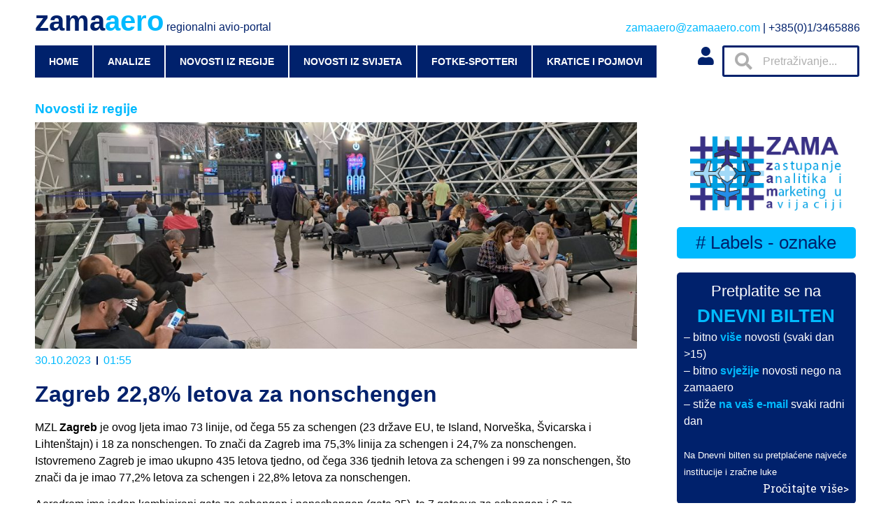

--- FILE ---
content_type: text/html; charset=UTF-8
request_url: https://zamaaero.com/30/10/2023/novosti-iz-regije/zagreb-228-letova-za-nonschengen/
body_size: 22054
content:
<!doctype html>
<html lang="hr">
<head>
	<meta charset="UTF-8">
		<meta name="viewport" content="width=device-width, initial-scale=1">
	<link rel="profile" href="https://gmpg.org/xfn/11">
	<title>Zagreb 22,8% letova za nonschengen &#8211; zamaaero</title>
<meta name='robots' content='max-image-preview:large' />
	<style>img:is([sizes="auto" i], [sizes^="auto," i]) { contain-intrinsic-size: 3000px 1500px }</style>
	<link rel="alternate" type="application/rss+xml" title="zamaaero &raquo; Kanal" href="https://zamaaero.com/feed/" />
<link rel="alternate" type="application/rss+xml" title="zamaaero &raquo; Kanal komentara" href="https://zamaaero.com/comments/feed/" />
<link rel="alternate" type="application/rss+xml" title="zamaaero &raquo; Zagreb 22,8% letova za nonschengen Kanal komentara" href="https://zamaaero.com/30/10/2023/novosti-iz-regije/zagreb-228-letova-za-nonschengen/feed/" />
		<!-- This site uses the Google Analytics by MonsterInsights plugin v8.12.1 - Using Analytics tracking - https://www.monsterinsights.com/ -->
							<script
				src="//www.googletagmanager.com/gtag/js?id=G-KVZ6QKL47E"  data-cfasync="false" data-wpfc-render="false" async></script>
			<script data-cfasync="false" data-wpfc-render="false">
				var mi_version = '8.12.1';
				var mi_track_user = true;
				var mi_no_track_reason = '';
				
								var disableStrs = [
										'ga-disable-G-KVZ6QKL47E',
														];

				/* Function to detect opted out users */
				function __gtagTrackerIsOptedOut() {
					for (var index = 0; index < disableStrs.length; index++) {
						if (document.cookie.indexOf(disableStrs[index] + '=true') > -1) {
							return true;
						}
					}

					return false;
				}

				/* Disable tracking if the opt-out cookie exists. */
				if (__gtagTrackerIsOptedOut()) {
					for (var index = 0; index < disableStrs.length; index++) {
						window[disableStrs[index]] = true;
					}
				}

				/* Opt-out function */
				function __gtagTrackerOptout() {
					for (var index = 0; index < disableStrs.length; index++) {
						document.cookie = disableStrs[index] + '=true; expires=Thu, 31 Dec 2099 23:59:59 UTC; path=/';
						window[disableStrs[index]] = true;
					}
				}

				if ('undefined' === typeof gaOptout) {
					function gaOptout() {
						__gtagTrackerOptout();
					}
				}
								window.dataLayer = window.dataLayer || [];

				window.MonsterInsightsDualTracker = {
					helpers: {},
					trackers: {},
				};
				if (mi_track_user) {
					function __gtagDataLayer() {
						dataLayer.push(arguments);
					}

					function __gtagTracker(type, name, parameters) {
						if (!parameters) {
							parameters = {};
						}

						if (parameters.send_to) {
							__gtagDataLayer.apply(null, arguments);
							return;
						}

						if (type === 'event') {
														parameters.send_to = monsterinsights_frontend.v4_id;
							var hookName = name;
							if (typeof parameters['event_category'] !== 'undefined') {
								hookName = parameters['event_category'] + ':' + name;
							}

							if (typeof MonsterInsightsDualTracker.trackers[hookName] !== 'undefined') {
								MonsterInsightsDualTracker.trackers[hookName](parameters);
							} else {
								__gtagDataLayer('event', name, parameters);
							}
							
													} else {
							__gtagDataLayer.apply(null, arguments);
						}
					}

					__gtagTracker('js', new Date());
					__gtagTracker('set', {
						'developer_id.dZGIzZG': true,
											});
										__gtagTracker('config', 'G-KVZ6QKL47E', {"forceSSL":"true","link_attribution":"true"} );
															window.gtag = __gtagTracker;										(function () {
						/* https://developers.google.com/analytics/devguides/collection/analyticsjs/ */
						/* ga and __gaTracker compatibility shim. */
						var noopfn = function () {
							return null;
						};
						var newtracker = function () {
							return new Tracker();
						};
						var Tracker = function () {
							return null;
						};
						var p = Tracker.prototype;
						p.get = noopfn;
						p.set = noopfn;
						p.send = function () {
							var args = Array.prototype.slice.call(arguments);
							args.unshift('send');
							__gaTracker.apply(null, args);
						};
						var __gaTracker = function () {
							var len = arguments.length;
							if (len === 0) {
								return;
							}
							var f = arguments[len - 1];
							if (typeof f !== 'object' || f === null || typeof f.hitCallback !== 'function') {
								if ('send' === arguments[0]) {
									var hitConverted, hitObject = false, action;
									if ('event' === arguments[1]) {
										if ('undefined' !== typeof arguments[3]) {
											hitObject = {
												'eventAction': arguments[3],
												'eventCategory': arguments[2],
												'eventLabel': arguments[4],
												'value': arguments[5] ? arguments[5] : 1,
											}
										}
									}
									if ('pageview' === arguments[1]) {
										if ('undefined' !== typeof arguments[2]) {
											hitObject = {
												'eventAction': 'page_view',
												'page_path': arguments[2],
											}
										}
									}
									if (typeof arguments[2] === 'object') {
										hitObject = arguments[2];
									}
									if (typeof arguments[5] === 'object') {
										Object.assign(hitObject, arguments[5]);
									}
									if ('undefined' !== typeof arguments[1].hitType) {
										hitObject = arguments[1];
										if ('pageview' === hitObject.hitType) {
											hitObject.eventAction = 'page_view';
										}
									}
									if (hitObject) {
										action = 'timing' === arguments[1].hitType ? 'timing_complete' : hitObject.eventAction;
										hitConverted = mapArgs(hitObject);
										__gtagTracker('event', action, hitConverted);
									}
								}
								return;
							}

							function mapArgs(args) {
								var arg, hit = {};
								var gaMap = {
									'eventCategory': 'event_category',
									'eventAction': 'event_action',
									'eventLabel': 'event_label',
									'eventValue': 'event_value',
									'nonInteraction': 'non_interaction',
									'timingCategory': 'event_category',
									'timingVar': 'name',
									'timingValue': 'value',
									'timingLabel': 'event_label',
									'page': 'page_path',
									'location': 'page_location',
									'title': 'page_title',
								};
								for (arg in args) {
																		if (!(!args.hasOwnProperty(arg) || !gaMap.hasOwnProperty(arg))) {
										hit[gaMap[arg]] = args[arg];
									} else {
										hit[arg] = args[arg];
									}
								}
								return hit;
							}

							try {
								f.hitCallback();
							} catch (ex) {
							}
						};
						__gaTracker.create = newtracker;
						__gaTracker.getByName = newtracker;
						__gaTracker.getAll = function () {
							return [];
						};
						__gaTracker.remove = noopfn;
						__gaTracker.loaded = true;
						window['__gaTracker'] = __gaTracker;
					})();
									} else {
										console.log("");
					(function () {
						function __gtagTracker() {
							return null;
						}

						window['__gtagTracker'] = __gtagTracker;
						window['gtag'] = __gtagTracker;
					})();
									}
			</script>
				<!-- / Google Analytics by MonsterInsights -->
		<script>
window._wpemojiSettings = {"baseUrl":"https:\/\/s.w.org\/images\/core\/emoji\/16.0.1\/72x72\/","ext":".png","svgUrl":"https:\/\/s.w.org\/images\/core\/emoji\/16.0.1\/svg\/","svgExt":".svg","source":{"concatemoji":"https:\/\/zamaaero.com\/wp-includes\/js\/wp-emoji-release.min.js?ver=6.8.3"}};
/*! This file is auto-generated */
!function(s,n){var o,i,e;function c(e){try{var t={supportTests:e,timestamp:(new Date).valueOf()};sessionStorage.setItem(o,JSON.stringify(t))}catch(e){}}function p(e,t,n){e.clearRect(0,0,e.canvas.width,e.canvas.height),e.fillText(t,0,0);var t=new Uint32Array(e.getImageData(0,0,e.canvas.width,e.canvas.height).data),a=(e.clearRect(0,0,e.canvas.width,e.canvas.height),e.fillText(n,0,0),new Uint32Array(e.getImageData(0,0,e.canvas.width,e.canvas.height).data));return t.every(function(e,t){return e===a[t]})}function u(e,t){e.clearRect(0,0,e.canvas.width,e.canvas.height),e.fillText(t,0,0);for(var n=e.getImageData(16,16,1,1),a=0;a<n.data.length;a++)if(0!==n.data[a])return!1;return!0}function f(e,t,n,a){switch(t){case"flag":return n(e,"\ud83c\udff3\ufe0f\u200d\u26a7\ufe0f","\ud83c\udff3\ufe0f\u200b\u26a7\ufe0f")?!1:!n(e,"\ud83c\udde8\ud83c\uddf6","\ud83c\udde8\u200b\ud83c\uddf6")&&!n(e,"\ud83c\udff4\udb40\udc67\udb40\udc62\udb40\udc65\udb40\udc6e\udb40\udc67\udb40\udc7f","\ud83c\udff4\u200b\udb40\udc67\u200b\udb40\udc62\u200b\udb40\udc65\u200b\udb40\udc6e\u200b\udb40\udc67\u200b\udb40\udc7f");case"emoji":return!a(e,"\ud83e\udedf")}return!1}function g(e,t,n,a){var r="undefined"!=typeof WorkerGlobalScope&&self instanceof WorkerGlobalScope?new OffscreenCanvas(300,150):s.createElement("canvas"),o=r.getContext("2d",{willReadFrequently:!0}),i=(o.textBaseline="top",o.font="600 32px Arial",{});return e.forEach(function(e){i[e]=t(o,e,n,a)}),i}function t(e){var t=s.createElement("script");t.src=e,t.defer=!0,s.head.appendChild(t)}"undefined"!=typeof Promise&&(o="wpEmojiSettingsSupports",i=["flag","emoji"],n.supports={everything:!0,everythingExceptFlag:!0},e=new Promise(function(e){s.addEventListener("DOMContentLoaded",e,{once:!0})}),new Promise(function(t){var n=function(){try{var e=JSON.parse(sessionStorage.getItem(o));if("object"==typeof e&&"number"==typeof e.timestamp&&(new Date).valueOf()<e.timestamp+604800&&"object"==typeof e.supportTests)return e.supportTests}catch(e){}return null}();if(!n){if("undefined"!=typeof Worker&&"undefined"!=typeof OffscreenCanvas&&"undefined"!=typeof URL&&URL.createObjectURL&&"undefined"!=typeof Blob)try{var e="postMessage("+g.toString()+"("+[JSON.stringify(i),f.toString(),p.toString(),u.toString()].join(",")+"));",a=new Blob([e],{type:"text/javascript"}),r=new Worker(URL.createObjectURL(a),{name:"wpTestEmojiSupports"});return void(r.onmessage=function(e){c(n=e.data),r.terminate(),t(n)})}catch(e){}c(n=g(i,f,p,u))}t(n)}).then(function(e){for(var t in e)n.supports[t]=e[t],n.supports.everything=n.supports.everything&&n.supports[t],"flag"!==t&&(n.supports.everythingExceptFlag=n.supports.everythingExceptFlag&&n.supports[t]);n.supports.everythingExceptFlag=n.supports.everythingExceptFlag&&!n.supports.flag,n.DOMReady=!1,n.readyCallback=function(){n.DOMReady=!0}}).then(function(){return e}).then(function(){var e;n.supports.everything||(n.readyCallback(),(e=n.source||{}).concatemoji?t(e.concatemoji):e.wpemoji&&e.twemoji&&(t(e.twemoji),t(e.wpemoji)))}))}((window,document),window._wpemojiSettings);
</script>
<style id='wp-emoji-styles-inline-css'>

	img.wp-smiley, img.emoji {
		display: inline !important;
		border: none !important;
		box-shadow: none !important;
		height: 1em !important;
		width: 1em !important;
		margin: 0 0.07em !important;
		vertical-align: -0.1em !important;
		background: none !important;
		padding: 0 !important;
	}
</style>
<link rel='stylesheet' id='wp-block-library-css' href='https://zamaaero.com/wp-includes/css/dist/block-library/style.min.css?ver=6.8.3' media='all' />
<style id='classic-theme-styles-inline-css'>
/*! This file is auto-generated */
.wp-block-button__link{color:#fff;background-color:#32373c;border-radius:9999px;box-shadow:none;text-decoration:none;padding:calc(.667em + 2px) calc(1.333em + 2px);font-size:1.125em}.wp-block-file__button{background:#32373c;color:#fff;text-decoration:none}
</style>
<style id='global-styles-inline-css'>
:root{--wp--preset--aspect-ratio--square: 1;--wp--preset--aspect-ratio--4-3: 4/3;--wp--preset--aspect-ratio--3-4: 3/4;--wp--preset--aspect-ratio--3-2: 3/2;--wp--preset--aspect-ratio--2-3: 2/3;--wp--preset--aspect-ratio--16-9: 16/9;--wp--preset--aspect-ratio--9-16: 9/16;--wp--preset--color--black: #000000;--wp--preset--color--cyan-bluish-gray: #abb8c3;--wp--preset--color--white: #ffffff;--wp--preset--color--pale-pink: #f78da7;--wp--preset--color--vivid-red: #cf2e2e;--wp--preset--color--luminous-vivid-orange: #ff6900;--wp--preset--color--luminous-vivid-amber: #fcb900;--wp--preset--color--light-green-cyan: #7bdcb5;--wp--preset--color--vivid-green-cyan: #00d084;--wp--preset--color--pale-cyan-blue: #8ed1fc;--wp--preset--color--vivid-cyan-blue: #0693e3;--wp--preset--color--vivid-purple: #9b51e0;--wp--preset--gradient--vivid-cyan-blue-to-vivid-purple: linear-gradient(135deg,rgba(6,147,227,1) 0%,rgb(155,81,224) 100%);--wp--preset--gradient--light-green-cyan-to-vivid-green-cyan: linear-gradient(135deg,rgb(122,220,180) 0%,rgb(0,208,130) 100%);--wp--preset--gradient--luminous-vivid-amber-to-luminous-vivid-orange: linear-gradient(135deg,rgba(252,185,0,1) 0%,rgba(255,105,0,1) 100%);--wp--preset--gradient--luminous-vivid-orange-to-vivid-red: linear-gradient(135deg,rgba(255,105,0,1) 0%,rgb(207,46,46) 100%);--wp--preset--gradient--very-light-gray-to-cyan-bluish-gray: linear-gradient(135deg,rgb(238,238,238) 0%,rgb(169,184,195) 100%);--wp--preset--gradient--cool-to-warm-spectrum: linear-gradient(135deg,rgb(74,234,220) 0%,rgb(151,120,209) 20%,rgb(207,42,186) 40%,rgb(238,44,130) 60%,rgb(251,105,98) 80%,rgb(254,248,76) 100%);--wp--preset--gradient--blush-light-purple: linear-gradient(135deg,rgb(255,206,236) 0%,rgb(152,150,240) 100%);--wp--preset--gradient--blush-bordeaux: linear-gradient(135deg,rgb(254,205,165) 0%,rgb(254,45,45) 50%,rgb(107,0,62) 100%);--wp--preset--gradient--luminous-dusk: linear-gradient(135deg,rgb(255,203,112) 0%,rgb(199,81,192) 50%,rgb(65,88,208) 100%);--wp--preset--gradient--pale-ocean: linear-gradient(135deg,rgb(255,245,203) 0%,rgb(182,227,212) 50%,rgb(51,167,181) 100%);--wp--preset--gradient--electric-grass: linear-gradient(135deg,rgb(202,248,128) 0%,rgb(113,206,126) 100%);--wp--preset--gradient--midnight: linear-gradient(135deg,rgb(2,3,129) 0%,rgb(40,116,252) 100%);--wp--preset--font-size--small: 13px;--wp--preset--font-size--medium: 20px;--wp--preset--font-size--large: 36px;--wp--preset--font-size--x-large: 42px;--wp--preset--spacing--20: 0.44rem;--wp--preset--spacing--30: 0.67rem;--wp--preset--spacing--40: 1rem;--wp--preset--spacing--50: 1.5rem;--wp--preset--spacing--60: 2.25rem;--wp--preset--spacing--70: 3.38rem;--wp--preset--spacing--80: 5.06rem;--wp--preset--shadow--natural: 6px 6px 9px rgba(0, 0, 0, 0.2);--wp--preset--shadow--deep: 12px 12px 50px rgba(0, 0, 0, 0.4);--wp--preset--shadow--sharp: 6px 6px 0px rgba(0, 0, 0, 0.2);--wp--preset--shadow--outlined: 6px 6px 0px -3px rgba(255, 255, 255, 1), 6px 6px rgba(0, 0, 0, 1);--wp--preset--shadow--crisp: 6px 6px 0px rgba(0, 0, 0, 1);}:where(.is-layout-flex){gap: 0.5em;}:where(.is-layout-grid){gap: 0.5em;}body .is-layout-flex{display: flex;}.is-layout-flex{flex-wrap: wrap;align-items: center;}.is-layout-flex > :is(*, div){margin: 0;}body .is-layout-grid{display: grid;}.is-layout-grid > :is(*, div){margin: 0;}:where(.wp-block-columns.is-layout-flex){gap: 2em;}:where(.wp-block-columns.is-layout-grid){gap: 2em;}:where(.wp-block-post-template.is-layout-flex){gap: 1.25em;}:where(.wp-block-post-template.is-layout-grid){gap: 1.25em;}.has-black-color{color: var(--wp--preset--color--black) !important;}.has-cyan-bluish-gray-color{color: var(--wp--preset--color--cyan-bluish-gray) !important;}.has-white-color{color: var(--wp--preset--color--white) !important;}.has-pale-pink-color{color: var(--wp--preset--color--pale-pink) !important;}.has-vivid-red-color{color: var(--wp--preset--color--vivid-red) !important;}.has-luminous-vivid-orange-color{color: var(--wp--preset--color--luminous-vivid-orange) !important;}.has-luminous-vivid-amber-color{color: var(--wp--preset--color--luminous-vivid-amber) !important;}.has-light-green-cyan-color{color: var(--wp--preset--color--light-green-cyan) !important;}.has-vivid-green-cyan-color{color: var(--wp--preset--color--vivid-green-cyan) !important;}.has-pale-cyan-blue-color{color: var(--wp--preset--color--pale-cyan-blue) !important;}.has-vivid-cyan-blue-color{color: var(--wp--preset--color--vivid-cyan-blue) !important;}.has-vivid-purple-color{color: var(--wp--preset--color--vivid-purple) !important;}.has-black-background-color{background-color: var(--wp--preset--color--black) !important;}.has-cyan-bluish-gray-background-color{background-color: var(--wp--preset--color--cyan-bluish-gray) !important;}.has-white-background-color{background-color: var(--wp--preset--color--white) !important;}.has-pale-pink-background-color{background-color: var(--wp--preset--color--pale-pink) !important;}.has-vivid-red-background-color{background-color: var(--wp--preset--color--vivid-red) !important;}.has-luminous-vivid-orange-background-color{background-color: var(--wp--preset--color--luminous-vivid-orange) !important;}.has-luminous-vivid-amber-background-color{background-color: var(--wp--preset--color--luminous-vivid-amber) !important;}.has-light-green-cyan-background-color{background-color: var(--wp--preset--color--light-green-cyan) !important;}.has-vivid-green-cyan-background-color{background-color: var(--wp--preset--color--vivid-green-cyan) !important;}.has-pale-cyan-blue-background-color{background-color: var(--wp--preset--color--pale-cyan-blue) !important;}.has-vivid-cyan-blue-background-color{background-color: var(--wp--preset--color--vivid-cyan-blue) !important;}.has-vivid-purple-background-color{background-color: var(--wp--preset--color--vivid-purple) !important;}.has-black-border-color{border-color: var(--wp--preset--color--black) !important;}.has-cyan-bluish-gray-border-color{border-color: var(--wp--preset--color--cyan-bluish-gray) !important;}.has-white-border-color{border-color: var(--wp--preset--color--white) !important;}.has-pale-pink-border-color{border-color: var(--wp--preset--color--pale-pink) !important;}.has-vivid-red-border-color{border-color: var(--wp--preset--color--vivid-red) !important;}.has-luminous-vivid-orange-border-color{border-color: var(--wp--preset--color--luminous-vivid-orange) !important;}.has-luminous-vivid-amber-border-color{border-color: var(--wp--preset--color--luminous-vivid-amber) !important;}.has-light-green-cyan-border-color{border-color: var(--wp--preset--color--light-green-cyan) !important;}.has-vivid-green-cyan-border-color{border-color: var(--wp--preset--color--vivid-green-cyan) !important;}.has-pale-cyan-blue-border-color{border-color: var(--wp--preset--color--pale-cyan-blue) !important;}.has-vivid-cyan-blue-border-color{border-color: var(--wp--preset--color--vivid-cyan-blue) !important;}.has-vivid-purple-border-color{border-color: var(--wp--preset--color--vivid-purple) !important;}.has-vivid-cyan-blue-to-vivid-purple-gradient-background{background: var(--wp--preset--gradient--vivid-cyan-blue-to-vivid-purple) !important;}.has-light-green-cyan-to-vivid-green-cyan-gradient-background{background: var(--wp--preset--gradient--light-green-cyan-to-vivid-green-cyan) !important;}.has-luminous-vivid-amber-to-luminous-vivid-orange-gradient-background{background: var(--wp--preset--gradient--luminous-vivid-amber-to-luminous-vivid-orange) !important;}.has-luminous-vivid-orange-to-vivid-red-gradient-background{background: var(--wp--preset--gradient--luminous-vivid-orange-to-vivid-red) !important;}.has-very-light-gray-to-cyan-bluish-gray-gradient-background{background: var(--wp--preset--gradient--very-light-gray-to-cyan-bluish-gray) !important;}.has-cool-to-warm-spectrum-gradient-background{background: var(--wp--preset--gradient--cool-to-warm-spectrum) !important;}.has-blush-light-purple-gradient-background{background: var(--wp--preset--gradient--blush-light-purple) !important;}.has-blush-bordeaux-gradient-background{background: var(--wp--preset--gradient--blush-bordeaux) !important;}.has-luminous-dusk-gradient-background{background: var(--wp--preset--gradient--luminous-dusk) !important;}.has-pale-ocean-gradient-background{background: var(--wp--preset--gradient--pale-ocean) !important;}.has-electric-grass-gradient-background{background: var(--wp--preset--gradient--electric-grass) !important;}.has-midnight-gradient-background{background: var(--wp--preset--gradient--midnight) !important;}.has-small-font-size{font-size: var(--wp--preset--font-size--small) !important;}.has-medium-font-size{font-size: var(--wp--preset--font-size--medium) !important;}.has-large-font-size{font-size: var(--wp--preset--font-size--large) !important;}.has-x-large-font-size{font-size: var(--wp--preset--font-size--x-large) !important;}
:where(.wp-block-post-template.is-layout-flex){gap: 1.25em;}:where(.wp-block-post-template.is-layout-grid){gap: 1.25em;}
:where(.wp-block-columns.is-layout-flex){gap: 2em;}:where(.wp-block-columns.is-layout-grid){gap: 2em;}
:root :where(.wp-block-pullquote){font-size: 1.5em;line-height: 1.6;}
</style>
<link rel='stylesheet' id='cool-tag-cloud-css' href='https://zamaaero.com/wp-content/plugins/cool-tag-cloud/inc/cool-tag-cloud.css?ver=2.25' media='all' />
<link rel='stylesheet' id='wpdiscuz-frontend-css-css' href='https://zamaaero.com/wp-content/plugins/wpdiscuz/themes/default/style.css?ver=7.5.2' media='all' />
<style id='wpdiscuz-frontend-css-inline-css'>
 #wpdcom .wpd-blog-administrator .wpd-comment-label{color:#ffffff;background-color:#00BAFF;border:none}#wpdcom .wpd-blog-administrator .wpd-comment-author, #wpdcom .wpd-blog-administrator .wpd-comment-author a{color:#00BAFF}#wpdcom.wpd-layout-1 .wpd-comment .wpd-blog-administrator .wpd-avatar img{border-color:#00BAFF}#wpdcom.wpd-layout-2 .wpd-comment.wpd-reply .wpd-comment-wrap.wpd-blog-administrator{border-left:3px solid #00BAFF}#wpdcom.wpd-layout-2 .wpd-comment .wpd-blog-administrator .wpd-avatar img{border-bottom-color:#00BAFF}#wpdcom.wpd-layout-3 .wpd-blog-administrator .wpd-comment-subheader{border-top:1px dashed #00BAFF}#wpdcom.wpd-layout-3 .wpd-reply .wpd-blog-administrator .wpd-comment-right{border-left:1px solid #00BAFF}#wpdcom .wpd-blog-editor .wpd-comment-label{color:#ffffff;background-color:#00BAFF;border:none}#wpdcom .wpd-blog-editor .wpd-comment-author, #wpdcom .wpd-blog-editor .wpd-comment-author a{color:#00BAFF}#wpdcom.wpd-layout-1 .wpd-comment .wpd-blog-editor .wpd-avatar img{border-color:#00BAFF}#wpdcom.wpd-layout-2 .wpd-comment.wpd-reply .wpd-comment-wrap.wpd-blog-editor{border-left:3px solid #00BAFF}#wpdcom.wpd-layout-2 .wpd-comment .wpd-blog-editor .wpd-avatar img{border-bottom-color:#00BAFF}#wpdcom.wpd-layout-3 .wpd-blog-editor .wpd-comment-subheader{border-top:1px dashed #00BAFF}#wpdcom.wpd-layout-3 .wpd-reply .wpd-blog-editor .wpd-comment-right{border-left:1px solid #00BAFF}#wpdcom .wpd-blog-author .wpd-comment-label{color:#ffffff;background-color:#00BAFF;border:none}#wpdcom .wpd-blog-author .wpd-comment-author, #wpdcom .wpd-blog-author .wpd-comment-author a{color:#00BAFF}#wpdcom.wpd-layout-1 .wpd-comment .wpd-blog-author .wpd-avatar img{border-color:#00BAFF}#wpdcom.wpd-layout-2 .wpd-comment .wpd-blog-author .wpd-avatar img{border-bottom-color:#00BAFF}#wpdcom.wpd-layout-3 .wpd-blog-author .wpd-comment-subheader{border-top:1px dashed #00BAFF}#wpdcom.wpd-layout-3 .wpd-reply .wpd-blog-author .wpd-comment-right{border-left:1px solid #00BAFF}#wpdcom .wpd-blog-contributor .wpd-comment-label{color:#ffffff;background-color:#00216C;border:none}#wpdcom .wpd-blog-contributor .wpd-comment-author, #wpdcom .wpd-blog-contributor .wpd-comment-author a{color:#00216C}#wpdcom.wpd-layout-1 .wpd-comment .wpd-blog-contributor .wpd-avatar img{border-color:#00216C}#wpdcom.wpd-layout-2 .wpd-comment .wpd-blog-contributor .wpd-avatar img{border-bottom-color:#00216C}#wpdcom.wpd-layout-3 .wpd-blog-contributor .wpd-comment-subheader{border-top:1px dashed #00216C}#wpdcom.wpd-layout-3 .wpd-reply .wpd-blog-contributor .wpd-comment-right{border-left:1px solid #00216C}#wpdcom .wpd-blog-subscriber .wpd-comment-label{color:#ffffff;background-color:#00216C;border:none}#wpdcom .wpd-blog-subscriber .wpd-comment-author, #wpdcom .wpd-blog-subscriber .wpd-comment-author a{color:#00216C}#wpdcom.wpd-layout-2 .wpd-comment .wpd-blog-subscriber .wpd-avatar img{border-bottom-color:#00216C}#wpdcom.wpd-layout-3 .wpd-blog-subscriber .wpd-comment-subheader{border-top:1px dashed #00216C}#wpdcom .wpd-blog-post_author .wpd-comment-label{color:#ffffff;background-color:#00BAFF;border:none}#wpdcom .wpd-blog-post_author .wpd-comment-author, #wpdcom .wpd-blog-post_author .wpd-comment-author a{color:#00BAFF}#wpdcom .wpd-blog-post_author .wpd-avatar img{border-color:#00BAFF}#wpdcom.wpd-layout-1 .wpd-comment .wpd-blog-post_author .wpd-avatar img{border-color:#00BAFF}#wpdcom.wpd-layout-2 .wpd-comment.wpd-reply .wpd-comment-wrap.wpd-blog-post_author{border-left:3px solid #00BAFF}#wpdcom.wpd-layout-2 .wpd-comment .wpd-blog-post_author .wpd-avatar img{border-bottom-color:#00BAFF}#wpdcom.wpd-layout-3 .wpd-blog-post_author .wpd-comment-subheader{border-top:1px dashed #00BAFF}#wpdcom.wpd-layout-3 .wpd-reply .wpd-blog-post_author .wpd-comment-right{border-left:1px solid #00BAFF}#wpdcom .wpd-blog-guest .wpd-comment-label{color:#ffffff;background-color:#00216C;border:none}#wpdcom .wpd-blog-guest .wpd-comment-author, #wpdcom .wpd-blog-guest .wpd-comment-author a{color:#00216C}#wpdcom.wpd-layout-3 .wpd-blog-guest .wpd-comment-subheader{border-top:1px dashed #00216C}#comments, #respond, .comments-area, #wpdcom{}#wpdcom .ql-editor > *{color:#000000}#wpdcom .ql-editor::before{}#wpdcom .ql-toolbar{border:1px solid #00216C;border-top:none}#wpdcom .ql-container{border:1px solid #00216C;border-bottom:none}#wpdcom .wpd-form-row .wpdiscuz-item input[type="text"], #wpdcom .wpd-form-row .wpdiscuz-item input[type="email"], #wpdcom .wpd-form-row .wpdiscuz-item input[type="url"], #wpdcom .wpd-form-row .wpdiscuz-item input[type="color"], #wpdcom .wpd-form-row .wpdiscuz-item input[type="date"], #wpdcom .wpd-form-row .wpdiscuz-item input[type="datetime"], #wpdcom .wpd-form-row .wpdiscuz-item input[type="datetime-local"], #wpdcom .wpd-form-row .wpdiscuz-item input[type="month"], #wpdcom .wpd-form-row .wpdiscuz-item input[type="number"], #wpdcom .wpd-form-row .wpdiscuz-item input[type="time"], #wpdcom textarea, #wpdcom select{border:1px solid #00216C;color:#000000}#wpdcom .wpd-form-row .wpdiscuz-item textarea{border:1px solid #00216C}#wpdcom input::placeholder, #wpdcom textarea::placeholder, #wpdcom input::-moz-placeholder, #wpdcom textarea::-webkit-input-placeholder{}#wpdcom .wpd-comment-text{color:#000000}#wpdcom .wpd-thread-head .wpd-thread-info{border-bottom:2px solid #00BAFF}#wpdcom .wpd-thread-head .wpd-thread-info.wpd-reviews-tab svg{fill:#00BAFF}#wpdcom .wpd-thread-head .wpdiscuz-user-settings{border-bottom:2px solid #00BAFF}#wpdcom .wpd-thread-head .wpdiscuz-user-settings:hover{color:#00BAFF}#wpdcom .wpd-comment .wpd-follow-link:hover{color:#00BAFF}#wpdcom .wpd-comment-status .wpd-sticky{color:#00BAFF}#wpdcom .wpd-thread-filter .wpdf-active{color:#00BAFF;border-bottom-color:#00BAFF}#wpdcom .wpd-comment-info-bar{border:1px dashed #33c8ff;background:#e6f9ff}#wpdcom .wpd-comment-info-bar .wpd-current-view i{color:#00BAFF}#wpdcom .wpd-filter-view-all:hover{background:#00BAFF}#wpdcom .wpdiscuz-item .wpdiscuz-rating > label{color:#DDDDDD}#wpdcom .wpdiscuz-item .wpdiscuz-rating:not(:checked) > label:hover, .wpdiscuz-rating:not(:checked) > label:hover ~ label{}#wpdcom .wpdiscuz-item .wpdiscuz-rating > input ~ label:hover, #wpdcom .wpdiscuz-item .wpdiscuz-rating > input:not(:checked) ~ label:hover ~ label, #wpdcom .wpdiscuz-item .wpdiscuz-rating > input:not(:checked) ~ label:hover ~ label{color:#FFED85}#wpdcom .wpdiscuz-item .wpdiscuz-rating > input:checked ~ label:hover, #wpdcom .wpdiscuz-item .wpdiscuz-rating > input:checked ~ label:hover, #wpdcom .wpdiscuz-item .wpdiscuz-rating > label:hover ~ input:checked ~ label, #wpdcom .wpdiscuz-item .wpdiscuz-rating > input:checked + label:hover ~ label, #wpdcom .wpdiscuz-item .wpdiscuz-rating > input:checked ~ label:hover ~ label, .wpd-custom-field .wcf-active-star, #wpdcom .wpdiscuz-item .wpdiscuz-rating > input:checked ~ label{color:#FFD700}#wpd-post-rating .wpd-rating-wrap .wpd-rating-stars svg .wpd-star{fill:#DDDDDD}#wpd-post-rating .wpd-rating-wrap .wpd-rating-stars svg .wpd-active{fill:#FFD700}#wpd-post-rating .wpd-rating-wrap .wpd-rate-starts svg .wpd-star{fill:#DDDDDD}#wpd-post-rating .wpd-rating-wrap .wpd-rate-starts:hover svg .wpd-star{fill:#FFED85}#wpd-post-rating.wpd-not-rated .wpd-rating-wrap .wpd-rate-starts svg:hover ~ svg .wpd-star{fill:#DDDDDD}.wpdiscuz-post-rating-wrap .wpd-rating .wpd-rating-wrap .wpd-rating-stars svg .wpd-star{fill:#DDDDDD}.wpdiscuz-post-rating-wrap .wpd-rating .wpd-rating-wrap .wpd-rating-stars svg .wpd-active{fill:#FFD700}#wpdcom .wpd-comment .wpd-follow-active{color:#ff7a00}#wpdcom .page-numbers{color:#555;border:#555 1px solid}#wpdcom span.current{background:#555}#wpdcom.wpd-layout-1 .wpd-new-loaded-comment > .wpd-comment-wrap > .wpd-comment-right{background:#FFFFFF}#wpdcom.wpd-layout-2 .wpd-new-loaded-comment.wpd-comment > .wpd-comment-wrap > .wpd-comment-right{background:#FFFFFF}#wpdcom.wpd-layout-2 .wpd-new-loaded-comment.wpd-comment.wpd-reply > .wpd-comment-wrap > .wpd-comment-right{background:transparent}#wpdcom.wpd-layout-2 .wpd-new-loaded-comment.wpd-comment.wpd-reply > .wpd-comment-wrap{background:#FFFFFF}#wpdcom.wpd-layout-3 .wpd-new-loaded-comment.wpd-comment > .wpd-comment-wrap > .wpd-comment-right{background:#FFFFFF}#wpdcom .wpd-follow:hover i, #wpdcom .wpd-unfollow:hover i, #wpdcom .wpd-comment .wpd-follow-active:hover i{color:#00BAFF}#wpdcom .wpdiscuz-readmore{cursor:pointer;color:#00BAFF}.wpd-custom-field .wcf-pasiv-star, #wpcomm .wpdiscuz-item .wpdiscuz-rating > label{color:#DDDDDD}.wpd-wrapper .wpd-list-item.wpd-active{border-top:3px solid #00BAFF}#wpdcom.wpd-layout-2 .wpd-comment.wpd-reply.wpd-unapproved-comment .wpd-comment-wrap{border-left:3px solid #FFFFFF}#wpdcom.wpd-layout-3 .wpd-comment.wpd-reply.wpd-unapproved-comment .wpd-comment-right{border-left:1px solid #FFFFFF}#wpdcom .wpd-prim-button{background-color:#00BAFF;color:#FFFFFF}#wpdcom .wpd_label__check i.wpdicon-on{color:#00BAFF;border:1px solid #80ddff}#wpd-bubble-wrapper #wpd-bubble-all-comments-count{color:#00216C}#wpd-bubble-wrapper > div{background-color:#00216C}#wpd-bubble-wrapper > #wpd-bubble #wpd-bubble-add-message{background-color:#00216C}#wpd-bubble-wrapper > #wpd-bubble #wpd-bubble-add-message::before{border-left-color:#00216C;border-right-color:#00216C}#wpd-bubble-wrapper.wpd-right-corner > #wpd-bubble #wpd-bubble-add-message::before{border-left-color:#00216C;border-right-color:#00216C}.wpd-inline-icon-wrapper path.wpd-inline-icon-first{fill:#00216C}.wpd-inline-icon-count{background-color:#00216C}.wpd-inline-icon-count::before{border-right-color:#00216C}.wpd-inline-form-wrapper::before{border-bottom-color:#00216C}.wpd-inline-form-question{background-color:#00216C}.wpd-inline-form{background-color:#00216C}.wpd-last-inline-comments-wrapper{border-color:#00216C}.wpd-last-inline-comments-wrapper::before{border-bottom-color:#00216C}.wpd-last-inline-comments-wrapper .wpd-view-all-inline-comments{background:#00216C}.wpd-last-inline-comments-wrapper .wpd-view-all-inline-comments:hover,.wpd-last-inline-comments-wrapper .wpd-view-all-inline-comments:active,.wpd-last-inline-comments-wrapper .wpd-view-all-inline-comments:focus{background-color:#00216C}#wpdcom .ql-snow .ql-tooltip[data-mode="link"]::before{content:"Enter link:"}#wpdcom .ql-snow .ql-tooltip.ql-editing a.ql-action::after{content:"Save"}.comments-area{width:auto}
</style>
<link rel='stylesheet' id='wpdiscuz-fa-css' href='https://zamaaero.com/wp-content/plugins/wpdiscuz/assets/third-party/font-awesome-5.13.0/css/fa.min.css?ver=7.5.2' media='all' />
<link rel='stylesheet' id='wpdiscuz-combo-css-css' href='https://zamaaero.com/wp-content/plugins/wpdiscuz/assets/css/wpdiscuz-combo-no_quill.min.css?ver=6.8.3' media='all' />
<link rel='stylesheet' id='hello-elementor-css' href='https://zamaaero.com/wp-content/themes/hello-elementor/style.min.css?ver=2.6.1' media='all' />
<link rel='stylesheet' id='hello-elementor-theme-style-css' href='https://zamaaero.com/wp-content/themes/hello-elementor/theme.min.css?ver=2.6.1' media='all' />
<link rel='stylesheet' id='elementor-icons-css' href='https://zamaaero.com/wp-content/plugins/elementor/assets/lib/eicons/css/elementor-icons.min.css?ver=5.17.0' media='all' />
<link rel='stylesheet' id='elementor-frontend-legacy-css' href='https://zamaaero.com/wp-content/plugins/elementor/assets/css/frontend-legacy.min.css?ver=3.10.2' media='all' />
<link rel='stylesheet' id='elementor-frontend-css' href='https://zamaaero.com/wp-content/plugins/elementor/assets/css/frontend.min.css?ver=3.10.2' media='all' />
<link rel='stylesheet' id='elementor-post-8-css' href='https://zamaaero.com/wp-content/uploads/elementor/css/post-8.css?ver=1675618198' media='all' />
<link rel='stylesheet' id='powerpack-frontend-css' href='https://zamaaero.com/wp-content/plugins/powerpack-lite-for-elementor/assets/css/min/frontend.min.css?ver=2.7.2' media='all' />
<link rel='stylesheet' id='elementor-pro-css' href='https://zamaaero.com/wp-content/plugins/elementor-pro/assets/css/frontend.min.css?ver=3.10.3' media='all' />
<link rel='stylesheet' id='elementor-post-13-css' href='https://zamaaero.com/wp-content/uploads/elementor/css/post-13.css?ver=1734056853' media='all' />
<link rel='stylesheet' id='elementor-post-189-css' href='https://zamaaero.com/wp-content/uploads/elementor/css/post-189.css?ver=1675618198' media='all' />
<link rel='stylesheet' id='elementor-post-702-css' href='https://zamaaero.com/wp-content/uploads/elementor/css/post-702.css?ver=1710352421' media='all' />
<link rel='stylesheet' id='eael-general-css' href='https://zamaaero.com/wp-content/plugins/essential-addons-for-elementor-lite/assets/front-end/css/view/general.min.css?ver=5.6.5' media='all' />
<link rel='stylesheet' id='ecs-styles-css' href='https://zamaaero.com/wp-content/plugins/ele-custom-skin/assets/css/ecs-style.css?ver=3.1.7' media='all' />
<link rel='stylesheet' id='elementor-post-956-css' href='https://zamaaero.com/wp-content/uploads/elementor/css/post-956.css?ver=1622071988' media='all' />
<link rel='stylesheet' id='elementor-post-966-css' href='https://zamaaero.com/wp-content/uploads/elementor/css/post-966.css?ver=1622123511' media='all' />
<link rel='stylesheet' id='elementor-post-999-css' href='https://zamaaero.com/wp-content/uploads/elementor/css/post-999.css?ver=1622123404' media='all' />
<link rel='stylesheet' id='elementor-post-1003-css' href='https://zamaaero.com/wp-content/uploads/elementor/css/post-1003.css?ver=1710259942' media='all' />
<link rel='stylesheet' id='elementor-post-1883-css' href='https://zamaaero.com/wp-content/uploads/elementor/css/post-1883.css?ver=1622071923' media='all' />
<link rel='stylesheet' id='elementor-post-2229-css' href='https://zamaaero.com/wp-content/uploads/elementor/css/post-2229.css?ver=1606499328' media='all' />
<link rel='stylesheet' id='google-fonts-1-css' href='https://fonts.googleapis.com/css?family=Roboto+Slab%3A100%2C100italic%2C200%2C200italic%2C300%2C300italic%2C400%2C400italic%2C500%2C500italic%2C600%2C600italic%2C700%2C700italic%2C800%2C800italic%2C900%2C900italic&#038;display=auto&#038;ver=6.8.3' media='all' />
<link rel='stylesheet' id='elementor-icons-shared-0-css' href='https://zamaaero.com/wp-content/plugins/elementor/assets/lib/font-awesome/css/fontawesome.min.css?ver=5.15.3' media='all' />
<link rel='stylesheet' id='elementor-icons-fa-solid-css' href='https://zamaaero.com/wp-content/plugins/elementor/assets/lib/font-awesome/css/solid.min.css?ver=5.15.3' media='all' />
<link rel="preconnect" href="https://fonts.gstatic.com/" crossorigin><script src="https://zamaaero.com/wp-content/plugins/google-analytics-for-wordpress/assets/js/frontend-gtag.min.js?ver=8.12.1" id="monsterinsights-frontend-script-js"></script>
<script data-cfasync="false" data-wpfc-render="false" id='monsterinsights-frontend-script-js-extra'>var monsterinsights_frontend = {"js_events_tracking":"true","download_extensions":"doc,pdf,ppt,zip,xls,docx,pptx,xlsx","inbound_paths":"[{\"path\":\"\\\/go\\\/\",\"label\":\"affiliate\"},{\"path\":\"\\\/recommend\\\/\",\"label\":\"affiliate\"}]","home_url":"https:\/\/zamaaero.com","hash_tracking":"false","ua":"","v4_id":"G-KVZ6QKL47E"};</script>
<script id="jquery-core-js-extra">
var pp = {"ajax_url":"https:\/\/zamaaero.com\/wp-admin\/admin-ajax.php"};
</script>
<script src="https://zamaaero.com/wp-includes/js/jquery/jquery.min.js?ver=3.7.1" id="jquery-core-js"></script>
<script src="https://zamaaero.com/wp-includes/js/jquery/jquery-migrate.min.js?ver=3.4.1" id="jquery-migrate-js"></script>
<script id="ecs_ajax_load-js-extra">
var ecs_ajax_params = {"ajaxurl":"https:\/\/zamaaero.com\/wp-admin\/admin-ajax.php","posts":"{\"page\":0,\"year\":2023,\"monthnum\":10,\"day\":30,\"name\":\"zagreb-228-letova-za-nonschengen\",\"category_name\":\"novosti-iz-regije\",\"error\":\"\",\"m\":\"\",\"p\":0,\"post_parent\":\"\",\"subpost\":\"\",\"subpost_id\":\"\",\"attachment\":\"\",\"attachment_id\":0,\"pagename\":\"\",\"page_id\":0,\"second\":\"\",\"minute\":\"\",\"hour\":\"\",\"w\":0,\"tag\":\"\",\"cat\":\"\",\"tag_id\":\"\",\"author\":\"\",\"author_name\":\"\",\"feed\":\"\",\"tb\":\"\",\"paged\":0,\"meta_key\":\"\",\"meta_value\":\"\",\"preview\":\"\",\"s\":\"\",\"sentence\":\"\",\"title\":\"\",\"fields\":\"all\",\"menu_order\":\"\",\"embed\":\"\",\"category__in\":[],\"category__not_in\":[],\"category__and\":[],\"post__in\":[],\"post__not_in\":[],\"post_name__in\":[],\"tag__in\":[],\"tag__not_in\":[],\"tag__and\":[],\"tag_slug__in\":[],\"tag_slug__and\":[],\"post_parent__in\":[],\"post_parent__not_in\":[],\"author__in\":[],\"author__not_in\":[],\"search_columns\":[],\"post_type\":[\"post\",\"page\",\"e-landing-page\"],\"ignore_sticky_posts\":false,\"suppress_filters\":false,\"cache_results\":true,\"update_post_term_cache\":true,\"update_menu_item_cache\":false,\"lazy_load_term_meta\":true,\"update_post_meta_cache\":true,\"posts_per_page\":10,\"nopaging\":false,\"comments_per_page\":\"50\",\"no_found_rows\":false,\"order\":\"DESC\"}"};
</script>
<script src="https://zamaaero.com/wp-content/plugins/ele-custom-skin/assets/js/ecs_ajax_pagination.js?ver=3.1.7" id="ecs_ajax_load-js"></script>
<script src="https://zamaaero.com/wp-content/plugins/ele-custom-skin/assets/js/ecs.js?ver=3.1.7" id="ecs-script-js"></script>
<link rel="https://api.w.org/" href="https://zamaaero.com/wp-json/" /><link rel="alternate" title="JSON" type="application/json" href="https://zamaaero.com/wp-json/wp/v2/posts/31609" /><link rel="EditURI" type="application/rsd+xml" title="RSD" href="https://zamaaero.com/xmlrpc.php?rsd" />
<meta name="generator" content="WordPress 6.8.3" />
<link rel="canonical" href="https://zamaaero.com/30/10/2023/novosti-iz-regije/zagreb-228-letova-za-nonschengen/" />
<link rel='shortlink' href='https://zamaaero.com/?p=31609' />
<link rel="alternate" title="oEmbed (JSON)" type="application/json+oembed" href="https://zamaaero.com/wp-json/oembed/1.0/embed?url=https%3A%2F%2Fzamaaero.com%2F30%2F10%2F2023%2Fnovosti-iz-regije%2Fzagreb-228-letova-za-nonschengen%2F" />
<link rel="alternate" title="oEmbed (XML)" type="text/xml+oembed" href="https://zamaaero.com/wp-json/oembed/1.0/embed?url=https%3A%2F%2Fzamaaero.com%2F30%2F10%2F2023%2Fnovosti-iz-regije%2Fzagreb-228-letova-za-nonschengen%2F&#038;format=xml" />
<!-- Analytics by WP Statistics v13.2.6 - https://wp-statistics.com/ -->
<link rel="icon" href="https://zamaaero.com/wp-content/uploads/2020/10/zama_icon@512-150x150.png" sizes="32x32" />
<link rel="icon" href="https://zamaaero.com/wp-content/uploads/2020/10/zama_icon@512-300x300.png" sizes="192x192" />
<link rel="apple-touch-icon" href="https://zamaaero.com/wp-content/uploads/2020/10/zama_icon@512-300x300.png" />
<meta name="msapplication-TileImage" content="https://zamaaero.com/wp-content/uploads/2020/10/zama_icon@512-300x300.png" />
</head>
<body class="wp-singular post-template-default single single-post postid-31609 single-format-standard wp-theme-hello-elementor elementor-default elementor-kit-8 elementor-page-702">


<a class="skip-link screen-reader-text" href="#content">
	Skip to content</a>

		<div data-elementor-type="header" data-elementor-id="13" class="elementor elementor-13 elementor-location-header">
					<div class="elementor-section-wrap">
								<section class="elementor-section elementor-top-section elementor-element elementor-element-f9887cd elementor-section-full_width elementor-section-content-middle elementor-section-height-default elementor-section-height-default" data-id="f9887cd" data-element_type="section" data-settings="{&quot;background_background&quot;:&quot;classic&quot;}">
						<div class="elementor-container elementor-column-gap-default">
							<div class="elementor-row">
					<div class="elementor-column elementor-col-50 elementor-top-column elementor-element elementor-element-3dd6141" data-id="3dd6141" data-element_type="column">
			<div class="elementor-column-wrap elementor-element-populated">
							<div class="elementor-widget-wrap">
						<div class="elementor-element elementor-element-d12d7a2 elementor-widget__width-auto elementor-hidden-phone elementor-widget elementor-widget-heading" data-id="d12d7a2" data-element_type="widget" data-widget_type="heading.default">
				<div class="elementor-widget-container">
			<h1 class="elementor-heading-title elementor-size-default"><a href="/home">zama<span style="color:#00BAFF;">aero</span><span style="font-size:1rem;font-weight:normal;"> regionalni avio-portal</a></h1>		</div>
				</div>
				<div class="elementor-element elementor-element-f392927 elementor-widget__width-auto elementor-hidden-desktop elementor-hidden-tablet elementor-widget elementor-widget-heading" data-id="f392927" data-element_type="widget" data-widget_type="heading.default">
				<div class="elementor-widget-container">
			<h1 class="elementor-heading-title elementor-size-default"><a href="/home">zama<span style="color:#00BAFF;">aero</span></a></h1>		</div>
				</div>
				<div class="elementor-element elementor-element-e1c4be9 elementor-hidden-desktop elementor-widget elementor-widget-heading" data-id="e1c4be9" data-element_type="widget" data-widget_type="heading.default">
				<div class="elementor-widget-container">
			<h2 class="elementor-heading-title elementor-size-default"><span style="color:#00BAFF;">zamaaero@zamaaero.com</span></h2><style>/*! elementor - v3.10.2 - 29-01-2023 */
.elementor-heading-title{padding:0;margin:0;line-height:1}.elementor-widget-heading .elementor-heading-title[class*=elementor-size-]>a{color:inherit;font-size:inherit;line-height:inherit}.elementor-widget-heading .elementor-heading-title.elementor-size-small{font-size:15px}.elementor-widget-heading .elementor-heading-title.elementor-size-medium{font-size:19px}.elementor-widget-heading .elementor-heading-title.elementor-size-large{font-size:29px}.elementor-widget-heading .elementor-heading-title.elementor-size-xl{font-size:39px}.elementor-widget-heading .elementor-heading-title.elementor-size-xxl{font-size:59px}</style>		</div>
				</div>
				<div class="elementor-element elementor-element-b30a1d5 elementor-hidden-desktop elementor-widget elementor-widget-heading" data-id="b30a1d5" data-element_type="widget" data-widget_type="heading.default">
				<div class="elementor-widget-container">
			<h2 class="elementor-heading-title elementor-size-default">+385(0)1/3465886</h2>		</div>
				</div>
						</div>
					</div>
		</div>
				<div class="elementor-column elementor-col-50 elementor-top-column elementor-element elementor-element-3bb2345" data-id="3bb2345" data-element_type="column">
			<div class="elementor-column-wrap elementor-element-populated">
							<div class="elementor-widget-wrap">
						<div class="elementor-element elementor-element-9587f0c elementor-hidden-phone elementor-hidden-tablet elementor-widget elementor-widget-heading" data-id="9587f0c" data-element_type="widget" data-widget_type="heading.default">
				<div class="elementor-widget-container">
			<h4 class="elementor-heading-title elementor-size-default"><span style="color:#00BAFF;">zamaaero@zamaaero.com</span> | +385(0)1/3465886</h4>		</div>
				</div>
						</div>
					</div>
		</div>
								</div>
					</div>
		</section>
				<section class="elementor-section elementor-top-section elementor-element elementor-element-b391599 elementor-section-stretched elementor-section-full_width elementor-hidden-phone elementor-hidden-tablet elementor-section-height-default elementor-section-height-default" data-id="b391599" data-element_type="section" data-settings="{&quot;stretch_section&quot;:&quot;section-stretched&quot;,&quot;background_background&quot;:&quot;classic&quot;,&quot;sticky&quot;:&quot;top&quot;,&quot;sticky_on&quot;:[&quot;desktop&quot;],&quot;sticky_offset&quot;:0,&quot;sticky_effects_offset&quot;:0}">
						<div class="elementor-container elementor-column-gap-default">
							<div class="elementor-row">
					<div class="elementor-column elementor-col-50 elementor-top-column elementor-element elementor-element-f518365" data-id="f518365" data-element_type="column">
			<div class="elementor-column-wrap elementor-element-populated">
							<div class="elementor-widget-wrap">
						<div class="elementor-element elementor-element-9a87c7d elementor-nav-menu--stretch elementor-nav-menu__align-center elementor-widget__width-auto elementor-nav-menu--dropdown-tablet elementor-nav-menu__text-align-aside elementor-nav-menu--toggle elementor-nav-menu--burger elementor-widget elementor-widget-nav-menu" data-id="9a87c7d" data-element_type="widget" data-settings="{&quot;full_width&quot;:&quot;stretch&quot;,&quot;layout&quot;:&quot;horizontal&quot;,&quot;submenu_icon&quot;:{&quot;value&quot;:&quot;&lt;i class=\&quot;fas fa-caret-down\&quot;&gt;&lt;\/i&gt;&quot;,&quot;library&quot;:&quot;fa-solid&quot;},&quot;toggle&quot;:&quot;burger&quot;}" data-widget_type="nav-menu.default">
				<div class="elementor-widget-container">
						<nav migration_allowed="1" migrated="0" class="elementor-nav-menu--main elementor-nav-menu__container elementor-nav-menu--layout-horizontal e--pointer-background e--animation-fade">
				<ul id="menu-1-9a87c7d" class="elementor-nav-menu"><li class="menu-item menu-item-type-post_type menu-item-object-page menu-item-home menu-item-27"><a href="https://zamaaero.com/" class="elementor-item">home</a></li>
<li class="menu-item menu-item-type-post_type menu-item-object-page menu-item-45"><a href="https://zamaaero.com/analize/" class="elementor-item">analize</a></li>
<li class="menu-item menu-item-type-post_type menu-item-object-page menu-item-48"><a href="https://zamaaero.com/novosti-iz-regije/" class="elementor-item">novosti iz regije</a></li>
<li class="menu-item menu-item-type-post_type menu-item-object-page menu-item-49"><a href="https://zamaaero.com/novosti-iz-svijeta/" class="elementor-item">novosti iz svijeta</a></li>
<li class="menu-item menu-item-type-post_type menu-item-object-page menu-item-46"><a href="https://zamaaero.com/fotke-spotteri/" class="elementor-item">fotke-spotteri</a></li>
<li class="menu-item menu-item-type-post_type menu-item-object-page menu-item-37484"><a href="https://zamaaero.com/kratice-i-pojmovi/" class="elementor-item">kratice i pojmovi</a></li>
</ul>			</nav>
					<div class="elementor-menu-toggle" role="button" tabindex="0" aria-label="Menu Toggle" aria-expanded="false">
			<i aria-hidden="true" role="presentation" class="elementor-menu-toggle__icon--open eicon-menu-bar"></i><i aria-hidden="true" role="presentation" class="elementor-menu-toggle__icon--close eicon-close"></i>			<span class="elementor-screen-only">Menu</span>
		</div>
					<nav class="elementor-nav-menu--dropdown elementor-nav-menu__container" aria-hidden="true">
				<ul id="menu-2-9a87c7d" class="elementor-nav-menu"><li class="menu-item menu-item-type-post_type menu-item-object-page menu-item-home menu-item-27"><a href="https://zamaaero.com/" class="elementor-item" tabindex="-1">home</a></li>
<li class="menu-item menu-item-type-post_type menu-item-object-page menu-item-45"><a href="https://zamaaero.com/analize/" class="elementor-item" tabindex="-1">analize</a></li>
<li class="menu-item menu-item-type-post_type menu-item-object-page menu-item-48"><a href="https://zamaaero.com/novosti-iz-regije/" class="elementor-item" tabindex="-1">novosti iz regije</a></li>
<li class="menu-item menu-item-type-post_type menu-item-object-page menu-item-49"><a href="https://zamaaero.com/novosti-iz-svijeta/" class="elementor-item" tabindex="-1">novosti iz svijeta</a></li>
<li class="menu-item menu-item-type-post_type menu-item-object-page menu-item-46"><a href="https://zamaaero.com/fotke-spotteri/" class="elementor-item" tabindex="-1">fotke-spotteri</a></li>
<li class="menu-item menu-item-type-post_type menu-item-object-page menu-item-37484"><a href="https://zamaaero.com/kratice-i-pojmovi/" class="elementor-item" tabindex="-1">kratice i pojmovi</a></li>
</ul>			</nav>
				</div>
				</div>
				<div class="elementor-element elementor-element-4ccfad9 elementor-widget__width-auto elementor-absolute elementor-hidden-tablet elementor-hidden-phone elementor-view-default elementor-widget elementor-widget-icon" data-id="4ccfad9" data-element_type="widget" data-settings="{&quot;_position&quot;:&quot;absolute&quot;}" data-widget_type="icon.default">
				<div class="elementor-widget-container">
					<div class="elementor-icon-wrapper">
			<a class="elementor-icon" href="/login">
			<i aria-hidden="true" class="fas fa-user"></i>			</a>
		</div>
				</div>
				</div>
						</div>
					</div>
		</div>
				<div class="elementor-column elementor-col-50 elementor-top-column elementor-element elementor-element-e859a9b" data-id="e859a9b" data-element_type="column">
			<div class="elementor-column-wrap elementor-element-populated">
							<div class="elementor-widget-wrap">
						<div class="elementor-element elementor-element-a82a67b elementor-search-form--skin-minimal elementor-widget elementor-widget-search-form" data-id="a82a67b" data-element_type="widget" data-settings="{&quot;skin&quot;:&quot;minimal&quot;}" data-widget_type="search-form.default">
				<div class="elementor-widget-container">
					<form class="elementor-search-form" role="search" action="https://zamaaero.com" method="get">
									<div class="elementor-search-form__container">
									<div class="elementor-search-form__icon">
						<i aria-hidden="true" class="fas fa-search"></i>						<span class="elementor-screen-only">Search</span>
					</div>
								<input placeholder="Pretraživanje..." class="elementor-search-form__input" type="search" name="s" title="Search" value="">
															</div>
		</form>
				</div>
				</div>
						</div>
					</div>
		</div>
								</div>
					</div>
		</section>
				<section class="elementor-section elementor-top-section elementor-element elementor-element-82ff438 elementor-section-stretched elementor-section-full_width elementor-section-content-middle elementor-hidden-desktop elementor-section-height-default elementor-section-height-default" data-id="82ff438" data-element_type="section" data-settings="{&quot;stretch_section&quot;:&quot;section-stretched&quot;,&quot;background_background&quot;:&quot;classic&quot;,&quot;sticky&quot;:&quot;top&quot;,&quot;sticky_on&quot;:[&quot;tablet&quot;,&quot;mobile&quot;],&quot;sticky_offset&quot;:0,&quot;sticky_effects_offset&quot;:0}">
						<div class="elementor-container elementor-column-gap-default">
							<div class="elementor-row">
					<div class="elementor-column elementor-col-33 elementor-top-column elementor-element elementor-element-822e2be" data-id="822e2be" data-element_type="column">
			<div class="elementor-column-wrap elementor-element-populated">
							<div class="elementor-widget-wrap">
						<div class="elementor-element elementor-element-bbabcfc elementor-search-form--skin-minimal elementor-widget elementor-widget-search-form" data-id="bbabcfc" data-element_type="widget" data-settings="{&quot;skin&quot;:&quot;minimal&quot;}" data-widget_type="search-form.default">
				<div class="elementor-widget-container">
					<form class="elementor-search-form" role="search" action="https://zamaaero.com" method="get">
									<div class="elementor-search-form__container">
									<div class="elementor-search-form__icon">
						<i aria-hidden="true" class="fas fa-search"></i>						<span class="elementor-screen-only">Search</span>
					</div>
								<input placeholder="Pretraživanje..." class="elementor-search-form__input" type="search" name="s" title="Search" value="">
															</div>
		</form>
				</div>
				</div>
						</div>
					</div>
		</div>
				<div class="elementor-column elementor-col-33 elementor-top-column elementor-element elementor-element-4bcca1f" data-id="4bcca1f" data-element_type="column">
			<div class="elementor-column-wrap elementor-element-populated">
							<div class="elementor-widget-wrap">
						<div class="elementor-element elementor-element-0942c8a elementor-widget-tablet__width-auto elementor-hidden-desktop elementor-view-default elementor-widget elementor-widget-icon" data-id="0942c8a" data-element_type="widget" data-widget_type="icon.default">
				<div class="elementor-widget-container">
					<div class="elementor-icon-wrapper">
			<a class="elementor-icon" href="/login">
			<i aria-hidden="true" class="fas fa-user"></i>			</a>
		</div>
				</div>
				</div>
						</div>
					</div>
		</div>
				<div class="elementor-column elementor-col-33 elementor-top-column elementor-element elementor-element-aa14236" data-id="aa14236" data-element_type="column">
			<div class="elementor-column-wrap elementor-element-populated">
							<div class="elementor-widget-wrap">
						<div class="elementor-element elementor-element-dc1807e elementor-nav-menu--stretch elementor-nav-menu__align-center elementor-widget__width-auto elementor-nav-menu__text-align-center elementor-nav-menu--dropdown-tablet elementor-nav-menu--toggle elementor-nav-menu--burger elementor-widget elementor-widget-nav-menu" data-id="dc1807e" data-element_type="widget" data-settings="{&quot;full_width&quot;:&quot;stretch&quot;,&quot;layout&quot;:&quot;horizontal&quot;,&quot;submenu_icon&quot;:{&quot;value&quot;:&quot;&lt;i class=\&quot;fas fa-caret-down\&quot;&gt;&lt;\/i&gt;&quot;,&quot;library&quot;:&quot;fa-solid&quot;},&quot;toggle&quot;:&quot;burger&quot;}" data-widget_type="nav-menu.default">
				<div class="elementor-widget-container">
						<nav migration_allowed="1" migrated="0" class="elementor-nav-menu--main elementor-nav-menu__container elementor-nav-menu--layout-horizontal e--pointer-background e--animation-fade">
				<ul id="menu-1-dc1807e" class="elementor-nav-menu"><li class="menu-item menu-item-type-post_type menu-item-object-page menu-item-home menu-item-27"><a href="https://zamaaero.com/" class="elementor-item">home</a></li>
<li class="menu-item menu-item-type-post_type menu-item-object-page menu-item-45"><a href="https://zamaaero.com/analize/" class="elementor-item">analize</a></li>
<li class="menu-item menu-item-type-post_type menu-item-object-page menu-item-48"><a href="https://zamaaero.com/novosti-iz-regije/" class="elementor-item">novosti iz regije</a></li>
<li class="menu-item menu-item-type-post_type menu-item-object-page menu-item-49"><a href="https://zamaaero.com/novosti-iz-svijeta/" class="elementor-item">novosti iz svijeta</a></li>
<li class="menu-item menu-item-type-post_type menu-item-object-page menu-item-46"><a href="https://zamaaero.com/fotke-spotteri/" class="elementor-item">fotke-spotteri</a></li>
<li class="menu-item menu-item-type-post_type menu-item-object-page menu-item-37484"><a href="https://zamaaero.com/kratice-i-pojmovi/" class="elementor-item">kratice i pojmovi</a></li>
</ul>			</nav>
					<div class="elementor-menu-toggle" role="button" tabindex="0" aria-label="Menu Toggle" aria-expanded="false">
			<i aria-hidden="true" role="presentation" class="elementor-menu-toggle__icon--open eicon-menu-bar"></i><i aria-hidden="true" role="presentation" class="elementor-menu-toggle__icon--close eicon-close"></i>			<span class="elementor-screen-only">Menu</span>
		</div>
					<nav class="elementor-nav-menu--dropdown elementor-nav-menu__container" aria-hidden="true">
				<ul id="menu-2-dc1807e" class="elementor-nav-menu"><li class="menu-item menu-item-type-post_type menu-item-object-page menu-item-home menu-item-27"><a href="https://zamaaero.com/" class="elementor-item" tabindex="-1">home</a></li>
<li class="menu-item menu-item-type-post_type menu-item-object-page menu-item-45"><a href="https://zamaaero.com/analize/" class="elementor-item" tabindex="-1">analize</a></li>
<li class="menu-item menu-item-type-post_type menu-item-object-page menu-item-48"><a href="https://zamaaero.com/novosti-iz-regije/" class="elementor-item" tabindex="-1">novosti iz regije</a></li>
<li class="menu-item menu-item-type-post_type menu-item-object-page menu-item-49"><a href="https://zamaaero.com/novosti-iz-svijeta/" class="elementor-item" tabindex="-1">novosti iz svijeta</a></li>
<li class="menu-item menu-item-type-post_type menu-item-object-page menu-item-46"><a href="https://zamaaero.com/fotke-spotteri/" class="elementor-item" tabindex="-1">fotke-spotteri</a></li>
<li class="menu-item menu-item-type-post_type menu-item-object-page menu-item-37484"><a href="https://zamaaero.com/kratice-i-pojmovi/" class="elementor-item" tabindex="-1">kratice i pojmovi</a></li>
</ul>			</nav>
				</div>
				</div>
						</div>
					</div>
		</div>
								</div>
					</div>
		</section>
							</div>
				</div>
				<div data-elementor-type="single-post" data-elementor-id="702" class="elementor elementor-702 elementor-location-single post-31609 post type-post status-publish format-standard has-post-thumbnail hentry category-novosti-iz-regije tag-zagreb">
					<div class="elementor-section-wrap">
								<section class="elementor-section elementor-top-section elementor-element elementor-element-1a120fe elementor-section-full_width elementor-section-height-default elementor-section-height-default" data-id="1a120fe" data-element_type="section">
						<div class="elementor-container elementor-column-gap-default">
							<div class="elementor-row">
					<div class="elementor-column elementor-col-50 elementor-top-column elementor-element elementor-element-1232e3e" data-id="1232e3e" data-element_type="column">
			<div class="elementor-column-wrap elementor-element-populated">
							<div class="elementor-widget-wrap">
						<div class="elementor-element elementor-element-379b7e7 elementor-widget elementor-widget-heading" data-id="379b7e7" data-element_type="widget" data-widget_type="heading.default">
				<div class="elementor-widget-container">
			<h4 class="elementor-heading-title elementor-size-default"><span>Novosti iz regije</span></h4>		</div>
				</div>
				<div class="elementor-element elementor-element-ccb8ddd elementor-widget elementor-widget-theme-post-featured-image elementor-widget-image" data-id="ccb8ddd" data-element_type="widget" data-widget_type="theme-post-featured-image.default">
				<div class="elementor-widget-container">
								<div class="elementor-image">
												<img width="800" height="451" src="https://zamaaero.com/wp-content/uploads/2023/10/Pun28-1024x577.jpg" class="attachment-large size-large wp-image-31490" alt="" srcset="https://zamaaero.com/wp-content/uploads/2023/10/Pun28-1024x577.jpg 1024w, https://zamaaero.com/wp-content/uploads/2023/10/Pun28-300x169.jpg 300w, https://zamaaero.com/wp-content/uploads/2023/10/Pun28-768x432.jpg 768w, https://zamaaero.com/wp-content/uploads/2023/10/Pun28-1536x865.jpg 1536w, https://zamaaero.com/wp-content/uploads/2023/10/Pun28-2048x1153.jpg 2048w" sizes="(max-width: 800px) 100vw, 800px" />														</div>
						</div>
				</div>
				<div class="elementor-element elementor-element-ab44c2a elementor-widget elementor-widget-post-info" data-id="ab44c2a" data-element_type="widget" data-widget_type="post-info.default">
				<div class="elementor-widget-container">
					<ul class="elementor-inline-items elementor-icon-list-items elementor-post-info">
								<li class="elementor-icon-list-item elementor-repeater-item-e11d8ce elementor-inline-item" itemprop="datePublished">
													<span class="elementor-icon-list-text elementor-post-info__item elementor-post-info__item--type-date">
										30.10.2023					</span>
								</li>
				<li class="elementor-icon-list-item elementor-repeater-item-f3cf5e6 elementor-inline-item">
													<span class="elementor-icon-list-text elementor-post-info__item elementor-post-info__item--type-time">
										01:55					</span>
								</li>
				</ul>
				</div>
				</div>
				<div class="elementor-element elementor-element-c1e7934 elementor-widget elementor-widget-theme-post-title elementor-page-title elementor-widget-heading" data-id="c1e7934" data-element_type="widget" data-widget_type="theme-post-title.default">
				<div class="elementor-widget-container">
			<h3 class="elementor-heading-title elementor-size-default">Zagreb 22,8% letova za nonschengen</h3>		</div>
				</div>
				<div class="elementor-element elementor-element-1c06d6e elementor-widget elementor-widget-theme-post-content" data-id="1c06d6e" data-element_type="widget" data-widget_type="theme-post-content.default">
				<div class="elementor-widget-container">
			<p>MZL <strong>Zagreb</strong> je ovog ljeta imao 73 linije, od čega 55 za schengen (23 države EU, te Island, Norveška, Švicarska i Lihtenštajn) i 18 za nonschengen. To znači da Zagreb ima 75,3% linija za schengen i 24,7% za nonschengen. Istovremeno Zagreb je imao ukupno 435 letova tjedno, od čega 336 tjednih letova za schengen i 99 za nonschengen, što znači da je imao 77,2% letova za schengen i 22,8% letova za nonschengen.</p>
<p>Aerodrom ima jedan kombinirani gate za schengen i nonschengen (gate 25), te 7 gateova za schengen i 6 za nonschengen. Malo nelogično. Obzirom na broj letova, logičnije bi bilo da ima 5 gatea za nonscengen, jedan kombinirani gate i 8 za schengen.</p>
<p><em>autor: Alen Šćuric, analitičar (Zagreb), foto: Alen Šćuric</em></p>
		</div>
				</div>
				<div class="elementor-element elementor-element-0073a9b elementor-widget elementor-widget-post-info" data-id="0073a9b" data-element_type="widget" data-widget_type="post-info.default">
				<div class="elementor-widget-container">
					<ul class="elementor-inline-items elementor-icon-list-items elementor-post-info">
								<li class="elementor-icon-list-item elementor-repeater-item-5a338a5 elementor-inline-item" itemprop="about">
													<span class="elementor-icon-list-text elementor-post-info__item elementor-post-info__item--type-terms">
							<span class="elementor-post-info__item-prefix">Labels: </span>
										<span class="elementor-post-info__terms-list">
				<a href="https://zamaaero.com/tag/zagreb/" class="elementor-post-info__terms-list-item">Zagreb</a>				</span>
					</span>
								</li>
				</ul>
				</div>
				</div>
				<div class="elementor-element elementor-element-224b61d elementor-widget elementor-widget-post-comments" data-id="224b61d" data-element_type="widget" data-widget_type="post-comments.theme_comments">
				<div class="elementor-widget-container">
			    <div class="wpdiscuz_top_clearing"></div>
    <div id='comments' class='comments-area'><div id='respond' style='width: 0;height: 0;clear: both;margin: 0;padding: 0;'></div>    <div id="wpdcom" class="wpdiscuz_unauth wpd-default wpdiscuz_no_avatar wpd-layout-2 wpd-comments-open">
                    <div class="wc_social_plugin_wrapper">
                            </div>
            <div class="wpd-form-wrap">
                <div class="wpd-form-head">
                                        <div class="wpd-auth">
                                                <div class="wpd-login">
                            <a href='http://zamaaero.com/login'><i class='fas fa-sign-in-alt'></i> Login</a>                        </div>
                    </div>
                </div>
                                        <div class="wpd-form wpd-form-wrapper wpd-main-form-wrapper" id='wpd-main-form-wrapper-0_0'>
                                        <form class="wpd_comm_form wpd_main_comm_form"
                      method="post" enctype="multipart/form-data" data-uploading="false">
                                        <div class="wpd-field-comment">
                        <div class="wpdiscuz-item wc-field-textarea">
                            <div class="wpdiscuz-textarea-wrap wpd-txt">
                                            <div class="wpd-textarea-wrap">
                <div id="wpd-editor-char-counter-0_0"
                     class="wpd-editor-char-counter"></div>
                <label style="display: none;" for="wc-textarea-0_0">Label</label>
                <textarea
                        id="wc-textarea-0_0"   placeholder="Napišite komentar"
                        aria-label="Napišite komentar" name="wc_comment"
                        class="wc_comment wpd-field"></textarea>
            </div>
            <div class="wpd-editor-buttons-right">
                            </div>
                                        </div>
                        </div>
                    </div>
                    <div class="wpd-form-foot" >
                        <div class="wpdiscuz-textarea-foot">
                                                        <div class="wpdiscuz-button-actions"></div>
                        </div>
                                <div class="wpd-form-row">
                    <div class="wpd-form-col-left">
                        <div class="wpdiscuz-item wc_name-wrapper">
                                <input id="wc_name-0_0" value=""  class="wc_name wpd-field" type="text" name="wc_name" placeholder="Ime ili nadimak (nije obavezno)" maxlength="50" pattern='.{3,50}' title="">
                <label for="wc_name-0_0" class="wpdlb">Ime ili nadimak (nije obavezno)</label>
                            </div>
                        <div class="wpdiscuz-item wc_email-wrapper wpd-has-icon">
                                    <div class="wpd-field-icon"><i class="fas fa-at"></i></div>
                                    <input id="wc_email-0_0" value=""  class="wc_email wpd-field" type="email" name="wc_email" placeholder="Email (nije obavezno)" />
                <label for="wc_email-0_0" class="wpdlb">Email (nije obavezno)</label>
                            </div>
                    </div>
                <div class="wpd-form-col-right">
                    <div class="wc-field-submit">
                                                                <input id="wpd-field-submit-0_0" class="wc_comm_submit wpd_not_clicked wpd-prim-button" type="submit" name="submit" value="Objavi komentar" />
        </div>
                </div>
                    <div class="clearfix"></div>
        </div>
                            </div>
                                        <input type="hidden" class="wpdiscuz_unique_id" value="0_0"
                           name="wpdiscuz_unique_id">
                                    </form>
                        </div>
                <div id="wpdiscuz_hidden_secondary_form" style="display: none;">
                    <div class="wpd-form wpd-form-wrapper wpd-secondary-form-wrapper" id='wpd-secondary-form-wrapper-wpdiscuzuniqueid' style='display: none;'>
                            <div class="wpd-secondary-forms-social-content"></div>
                <div class="clearfix"></div>
                                        <form class="wpd_comm_form wpd-secondary-form-wrapper"
                      method="post" enctype="multipart/form-data" data-uploading="false">
                                        <div class="wpd-field-comment">
                        <div class="wpdiscuz-item wc-field-textarea">
                            <div class="wpdiscuz-textarea-wrap wpd-txt">
                                            <div class="wpd-textarea-wrap">
                <div id="wpd-editor-char-counter-wpdiscuzuniqueid"
                     class="wpd-editor-char-counter"></div>
                <label style="display: none;" for="wc-textarea-wpdiscuzuniqueid">Label</label>
                <textarea
                        id="wc-textarea-wpdiscuzuniqueid"   placeholder="Napišite komentar"
                        aria-label="Napišite komentar" name="wc_comment"
                        class="wc_comment wpd-field"></textarea>
            </div>
            <div class="wpd-editor-buttons-right">
                            </div>
                                        </div>
                        </div>
                    </div>
                    <div class="wpd-form-foot" >
                        <div class="wpdiscuz-textarea-foot">
                                                        <div class="wpdiscuz-button-actions"></div>
                        </div>
                                <div class="wpd-form-row">
                    <div class="wpd-form-col-left">
                        <div class="wpdiscuz-item wc_name-wrapper">
                                <input id="wc_name-wpdiscuzuniqueid" value=""  class="wc_name wpd-field" type="text" name="wc_name" placeholder="Ime ili nadimak (nije obavezno)" maxlength="50" pattern='.{3,50}' title="">
                <label for="wc_name-wpdiscuzuniqueid" class="wpdlb">Ime ili nadimak (nije obavezno)</label>
                            </div>
                        <div class="wpdiscuz-item wc_email-wrapper wpd-has-icon">
                                    <div class="wpd-field-icon"><i class="fas fa-at"></i></div>
                                    <input id="wc_email-wpdiscuzuniqueid" value=""  class="wc_email wpd-field" type="email" name="wc_email" placeholder="Email (nije obavezno)" />
                <label for="wc_email-wpdiscuzuniqueid" class="wpdlb">Email (nije obavezno)</label>
                            </div>
                    </div>
                <div class="wpd-form-col-right">
                    <div class="wc-field-submit">
                                                                <input id="wpd-field-submit-wpdiscuzuniqueid" class="wc_comm_submit wpd_not_clicked wpd-prim-button" type="submit" name="submit" value="Objavi komentar" />
        </div>
                </div>
                    <div class="clearfix"></div>
        </div>
                            </div>
                                        <input type="hidden" class="wpdiscuz_unique_id" value="wpdiscuzuniqueid"
                           name="wpdiscuz_unique_id">
                                    </form>
                        </div>
                </div>
                    </div>
                        <div id="wpd-threads" class="wpd-thread-wrapper">
                <div class="wpd-thread-head">
                    <div class="wpd-thread-info " data-comments-count="16">
                        <span class='wpdtc' title='16'>16</span> Komentar/a                    </div>
                                        <div class="wpd-space"></div>
                    <div class="wpd-thread-filter">
                                                    <div class="wpd-filter wpdf-sorting">
                                                                        <span class="wpdiscuz-sort-button wpdiscuz-date-sort-desc wpdiscuz-sort-button-active" data-sorting="newest">Najnoviji</span>
                                                                        <i class="fas fa-sort-down"></i>
                                <div class="wpdiscuz-sort-buttons">
                                                                            <span class="wpdiscuz-sort-button wpdiscuz-date-sort-asc" data-sorting="oldest">Najstariji</span>
                                                                        </div>
                            </div>
                                                </div>
                </div>
                <div class="wpd-comment-info-bar">
                    <div class="wpd-current-view"><i class="fas fa-quote-left"></i> Inline Feedbacks</div>
                    <div class="wpd-filter-view-all">Prikaži sve komentare</div>
                </div>
                                <div class="wpd-thread-list">
                    <div id='wpd-comm-268167_0' class='comment even thread-even depth-1 wpd-comment wpd_comment_level-1'><div class="wpd-comment-wrap wpd-blog-guest">
    <div id="comment-268167" class="wpd-comment-right">
    <div class="wpd-comment-header">
    
    <div class="wpd-user-info">
    <div class="wpd-uinfo-top">
    <div class="wpd-comment-author ">
    Anonymous
</div>
    
    
    
    <div class="wpd-space"></div>
</div>
    <div class="wpd-uinfo-bottom">
    
    
    <div class="wpd-comment-date" title="31.10.2023. 09:43">
    <i class='far fa-clock' aria-hidden='true'></i>
    31.10.2023. 09:43
</div>
</div>
</div>
    
</div>
    <div class="wpd-comment-text">
    <p>Evo Zagreb je izbrisao Pegasus na svom sajtu.</p>
<p>Nece biti nista od tih letova kao sto je bilo i ocekivano.</p>

</div>
    <div class="wpd-comment-footer">
    
    <div class="wpd-reply-button">
    <svg xmlns='https://www.w3.org/2000/svg' viewBox='0 0 24 24'><path d='M10 9V5l-7 7 7 7v-4.1c5 0 8.5 1.6 11 5.1-1-5-4-10-11-11z'/><path d='M0 0h24v24H0z' fill='none'/></svg>
    <span>Odgovori</span>
</div>
    <div class="wpd-space"></div>
    
    <div class="wpd-toggle wpd-hidden wpd_not_clicked" wpd-tooltip="Sakrij odgovore">
    <i class='fas fa-chevron-up'></i>
</div>
</div>
</div>
</div><div id='wpdiscuz_form_anchor-268167_0'></div><div id='wpd-comm-268277_268167' class='comment byuser comment-author-alenscuric bypostauthor odd alt depth-2 wpd-comment wpd-reply wpd_comment_level-2'><div class="wpd-comment-wrap wpd-blog-user wpd-blog-administrator wpd-blog-user wpd-blog-post_author">
    <div id="comment-268277" class="wpd-comment-right">
    <div class="wpd-comment-header">
    
    <div class="wpd-user-info">
    <div class="wpd-uinfo-top">
    <div class="wpd-comment-author ">
    Alen Šćuric
</div>
    <div class="wpd-comment-label" wpd-tooltip="Author" wpd-tooltip-position="top">
    <span>Author</span>
</div>
    
    
    <div class="wpd-space"></div>
</div>
    <div class="wpd-uinfo-bottom">
    
    <div class="wpd-reply-to">
    <i class='far fa-comments'></i>
    Odgovori &nbsp;
    <a href="#comment-268167">
        Anonymous
    </a>
</div>
    <div class="wpd-comment-date" title="31.10.2023. 15:44">
    <i class='far fa-clock' aria-hidden='true'></i>
    31.10.2023. 15:44
</div>
</div>
</div>
    
</div>
    <div class="wpd-comment-text">
    <p>Postavili smo pitanje kompaniji. Vidjet ćemo što će odgovoriti.</p>

</div>
    <div class="wpd-comment-footer">
    
    <div class="wpd-reply-button">
    <svg xmlns='https://www.w3.org/2000/svg' viewBox='0 0 24 24'><path d='M10 9V5l-7 7 7 7v-4.1c5 0 8.5 1.6 11 5.1-1-5-4-10-11-11z'/><path d='M0 0h24v24H0z' fill='none'/></svg>
    <span>Odgovori</span>
</div>
    <div class="wpd-space"></div>
    
    
</div>
</div>
</div><div id='wpdiscuz_form_anchor-268277_268167'></div></div></div><div id='wpd-comm-267982_0' class='comment even thread-odd thread-alt depth-1 wpd-comment wpd_comment_level-1'><div class="wpd-comment-wrap wpd-blog-guest">
    <div id="comment-267982" class="wpd-comment-right">
    <div class="wpd-comment-header">
    
    <div class="wpd-user-info">
    <div class="wpd-uinfo-top">
    <div class="wpd-comment-author ">
    Anonymous
</div>
    
    
    
    <div class="wpd-space"></div>
</div>
    <div class="wpd-uinfo-bottom">
    
    
    <div class="wpd-comment-date" title="30.10.2023. 21:47">
    <i class='far fa-clock' aria-hidden='true'></i>
    30.10.2023. 21:47
</div>
</div>
</div>
    
</div>
    <div class="wpd-comment-text">
    <p>Zar Liechtenstein ima aerodrom</p>

</div>
    <div class="wpd-comment-footer">
    
    <div class="wpd-reply-button">
    <svg xmlns='https://www.w3.org/2000/svg' viewBox='0 0 24 24'><path d='M10 9V5l-7 7 7 7v-4.1c5 0 8.5 1.6 11 5.1-1-5-4-10-11-11z'/><path d='M0 0h24v24H0z' fill='none'/></svg>
    <span>Odgovori</span>
</div>
    <div class="wpd-space"></div>
    
    <div class="wpd-toggle wpd-hidden wpd_not_clicked" wpd-tooltip="Sakrij odgovore">
    <i class='fas fa-chevron-up'></i>
</div>
</div>
</div>
</div><div id='wpdiscuz_form_anchor-267982_0'></div><div id='wpd-comm-268023_267982' class='comment byuser comment-author-alenscuric bypostauthor odd alt depth-2 wpd-comment wpd-reply wpd_comment_level-2'><div class="wpd-comment-wrap wpd-blog-user wpd-blog-administrator wpd-blog-user wpd-blog-post_author">
    <div id="comment-268023" class="wpd-comment-right">
    <div class="wpd-comment-header">
    
    <div class="wpd-user-info">
    <div class="wpd-uinfo-top">
    <div class="wpd-comment-author ">
    Alen Šćuric
</div>
    <div class="wpd-comment-label" wpd-tooltip="Author" wpd-tooltip-position="top">
    <span>Author</span>
</div>
    
    
    <div class="wpd-space"></div>
</div>
    <div class="wpd-uinfo-bottom">
    
    <div class="wpd-reply-to">
    <i class='far fa-comments'></i>
    Odgovori &nbsp;
    <a href="#comment-267982">
        Anonymous
    </a>
</div>
    <div class="wpd-comment-date" title="31.10.2023. 02:12">
    <i class='far fa-clock' aria-hidden='true'></i>
    31.10.2023. 02:12
</div>
</div>
</div>
    
</div>
    <div class="wpd-comment-text">
    <p>Nema. Ali oni su u schengenu.</p>

</div>
    <div class="wpd-comment-footer">
    
    <div class="wpd-reply-button">
    <svg xmlns='https://www.w3.org/2000/svg' viewBox='0 0 24 24'><path d='M10 9V5l-7 7 7 7v-4.1c5 0 8.5 1.6 11 5.1-1-5-4-10-11-11z'/><path d='M0 0h24v24H0z' fill='none'/></svg>
    <span>Odgovori</span>
</div>
    <div class="wpd-space"></div>
    
    
</div>
</div>
</div><div id='wpdiscuz_form_anchor-268023_267982'></div></div></div><div id='wpd-comm-267978_0' class='comment even thread-even depth-1 wpd-comment wpd_comment_level-1'><div class="wpd-comment-wrap wpd-blog-guest">
    <div id="comment-267978" class="wpd-comment-right">
    <div class="wpd-comment-header">
    
    <div class="wpd-user-info">
    <div class="wpd-uinfo-top">
    <div class="wpd-comment-author ">
    Kotor
</div>
    
    
    
    <div class="wpd-space"></div>
</div>
    <div class="wpd-uinfo-bottom">
    
    
    <div class="wpd-comment-date" title="30.10.2023. 21:10">
    <i class='far fa-clock' aria-hidden='true'></i>
    30.10.2023. 21:10
</div>
</div>
</div>
    
</div>
    <div class="wpd-comment-text">
    <p>Bilo bi lijepo da u ZG postave automat za besplatno punjenje vode(bar ga ja nisam mogao naći),s obzirom da je 0,5l boca na automatu staje 2,7€,a coca cola u bistrou 5€!Vidio sam 5-6 ljudi kako sa u toaletu muče da napune bočice na pipama sa senzorom!</p>

</div>
    <div class="wpd-comment-footer">
    
    <div class="wpd-reply-button">
    <svg xmlns='https://www.w3.org/2000/svg' viewBox='0 0 24 24'><path d='M10 9V5l-7 7 7 7v-4.1c5 0 8.5 1.6 11 5.1-1-5-4-10-11-11z'/><path d='M0 0h24v24H0z' fill='none'/></svg>
    <span>Odgovori</span>
</div>
    <div class="wpd-space"></div>
    
    <div class="wpd-toggle wpd-hidden wpd_not_clicked" wpd-tooltip="Sakrij odgovore">
    <i class='fas fa-chevron-up'></i>
</div>
</div>
</div>
</div><div id='wpdiscuz_form_anchor-267978_0'></div><div id='wpd-comm-268020_267978' class='comment byuser comment-author-alenscuric bypostauthor odd alt depth-2 wpd-comment wpd-reply wpd_comment_level-2'><div class="wpd-comment-wrap wpd-blog-user wpd-blog-administrator wpd-blog-user wpd-blog-post_author">
    <div id="comment-268020" class="wpd-comment-right">
    <div class="wpd-comment-header">
    
    <div class="wpd-user-info">
    <div class="wpd-uinfo-top">
    <div class="wpd-comment-author ">
    Alen Šćuric
</div>
    <div class="wpd-comment-label" wpd-tooltip="Author" wpd-tooltip-position="top">
    <span>Author</span>
</div>
    
    
    <div class="wpd-space"></div>
</div>
    <div class="wpd-uinfo-bottom">
    
    <div class="wpd-reply-to">
    <i class='far fa-comments'></i>
    Odgovori &nbsp;
    <a href="#comment-267978">
        Kotor
    </a>
</div>
    <div class="wpd-comment-date" title="31.10.2023. 02:10">
    <i class='far fa-clock' aria-hidden='true'></i>
    31.10.2023. 02:10
</div>
</div>
</div>
    
</div>
    <div class="wpd-comment-text">
    <p>Zagreb ima tri automata za punjenje vode. Zamaaero je o tome pisao:</p>
<p><a href="https://zamaaero.com/30/09/2023/novosti-iz-regije/zagreb-postavo-punjace-za-vodu/" rel="ugc">https://zamaaero.com/30/09/2023/novosti-iz-regije/zagreb-postavo-punjace-za-vodu/</a></p>

</div>
    <div class="wpd-comment-footer">
    
    <div class="wpd-reply-button">
    <svg xmlns='https://www.w3.org/2000/svg' viewBox='0 0 24 24'><path d='M10 9V5l-7 7 7 7v-4.1c5 0 8.5 1.6 11 5.1-1-5-4-10-11-11z'/><path d='M0 0h24v24H0z' fill='none'/></svg>
    <span>Odgovori</span>
</div>
    <div class="wpd-space"></div>
    
    
</div>
</div>
</div><div id='wpdiscuz_form_anchor-268020_267978'></div></div></div><div id='wpd-comm-267947_0' class='comment even thread-odd thread-alt depth-1 wpd-comment wpd_comment_level-1'><div class="wpd-comment-wrap wpd-blog-guest">
    <div id="comment-267947" class="wpd-comment-right">
    <div class="wpd-comment-header">
    
    <div class="wpd-user-info">
    <div class="wpd-uinfo-top">
    <div class="wpd-comment-author ">
    ZAG ZAG
</div>
    
    
    
    <div class="wpd-space"></div>
</div>
    <div class="wpd-uinfo-bottom">
    
    
    <div class="wpd-comment-date" title="30.10.2023. 15:32">
    <i class='far fa-clock' aria-hidden='true'></i>
    30.10.2023. 15:32
</div>
</div>
</div>
    
</div>
    <div class="wpd-comment-text">
    <p>Puno premalo letova.</p>

</div>
    <div class="wpd-comment-footer">
    
    <div class="wpd-reply-button">
    <svg xmlns='https://www.w3.org/2000/svg' viewBox='0 0 24 24'><path d='M10 9V5l-7 7 7 7v-4.1c5 0 8.5 1.6 11 5.1-1-5-4-10-11-11z'/><path d='M0 0h24v24H0z' fill='none'/></svg>
    <span>Odgovori</span>
</div>
    <div class="wpd-space"></div>
    
    <div class="wpd-toggle wpd-hidden wpd_not_clicked" wpd-tooltip="Sakrij odgovore">
    <i class='fas fa-chevron-up'></i>
</div>
</div>
</div>
</div><div id='wpdiscuz_form_anchor-267947_0'></div><div id='wpd-comm-268358_267947' class='comment odd alt depth-2 wpd-comment wpd-reply wpd_comment_level-2'><div class="wpd-comment-wrap wpd-blog-guest">
    <div id="comment-268358" class="wpd-comment-right">
    <div class="wpd-comment-header">
    
    <div class="wpd-user-info">
    <div class="wpd-uinfo-top">
    <div class="wpd-comment-author ">
    Anonymous
</div>
    
    
    
    <div class="wpd-space"></div>
</div>
    <div class="wpd-uinfo-bottom">
    
    <div class="wpd-reply-to">
    <i class='far fa-comments'></i>
    Odgovori &nbsp;
    <a href="#comment-267947">
        ZAG ZAG
    </a>
</div>
    <div class="wpd-comment-date" title="31.10.2023. 18:04">
    <i class='far fa-clock' aria-hidden='true'></i>
    31.10.2023. 18:04
</div>
</div>
</div>
    
</div>
    <div class="wpd-comment-text">
    <p>&#8220;Puno premalo&#8221; je pleonazam</p>

</div>
    <div class="wpd-comment-footer">
    
    <div class="wpd-reply-button">
    <svg xmlns='https://www.w3.org/2000/svg' viewBox='0 0 24 24'><path d='M10 9V5l-7 7 7 7v-4.1c5 0 8.5 1.6 11 5.1-1-5-4-10-11-11z'/><path d='M0 0h24v24H0z' fill='none'/></svg>
    <span>Odgovori</span>
</div>
    <div class="wpd-space"></div>
    
    
</div>
</div>
</div><div id='wpdiscuz_form_anchor-268358_267947'></div></div><div id='wpd-comm-268854_268358' class='comment even depth-2 wpd-comment wpd-reply wpd_comment_level-2'><div class="wpd-comment-wrap wpd-blog-guest">
    <div id="comment-268854" class="wpd-comment-right">
    <div class="wpd-comment-header">
    
    <div class="wpd-user-info">
    <div class="wpd-uinfo-top">
    <div class="wpd-comment-author ">
    Anonymous
</div>
    
    
    
    <div class="wpd-space"></div>
</div>
    <div class="wpd-uinfo-bottom">
    
    <div class="wpd-reply-to">
    <i class='far fa-comments'></i>
    Odgovori &nbsp;
    <a href="#comment-268358">
        Anonymous
    </a>
</div>
    <div class="wpd-comment-date" title="01.11.2023. 16:01">
    <i class='far fa-clock' aria-hidden='true'></i>
    01.11.2023. 16:01
</div>
</div>
</div>
    
</div>
    <div class="wpd-comment-text">
    <p>Sto je pleonazam. Pa puno premalo ima letova van sengena. Jedva cekam povratak air cabade, emiratesa, povecanje turkisha i britisha. A nadam se i americkoj kompaniji za NYC.</p>

</div>
    <div class="wpd-comment-footer">
    
    <div class="wpd-reply-button">
    <svg xmlns='https://www.w3.org/2000/svg' viewBox='0 0 24 24'><path d='M10 9V5l-7 7 7 7v-4.1c5 0 8.5 1.6 11 5.1-1-5-4-10-11-11z'/><path d='M0 0h24v24H0z' fill='none'/></svg>
    <span>Odgovori</span>
</div>
    <div class="wpd-space"></div>
    
    
</div>
</div>
</div><div id='wpdiscuz_form_anchor-268854_268358'></div></div></div><div id='wpd-comm-267918_0' class='comment odd alt thread-even depth-1 wpd-comment wpd_comment_level-1'><div class="wpd-comment-wrap wpd-blog-guest">
    <div id="comment-267918" class="wpd-comment-right">
    <div class="wpd-comment-header">
    
    <div class="wpd-user-info">
    <div class="wpd-uinfo-top">
    <div class="wpd-comment-author ">
    Anonymous
</div>
    
    
    
    <div class="wpd-space"></div>
</div>
    <div class="wpd-uinfo-bottom">
    
    
    <div class="wpd-comment-date" title="30.10.2023. 10:42">
    <i class='far fa-clock' aria-hidden='true'></i>
    30.10.2023. 10:42
</div>
</div>
</div>
    
</div>
    <div class="wpd-comment-text">
    <p>Zagrebu su dovoljna i 3 non-Schengen gejta.</p>

</div>
    <div class="wpd-comment-footer">
    
    <div class="wpd-reply-button">
    <svg xmlns='https://www.w3.org/2000/svg' viewBox='0 0 24 24'><path d='M10 9V5l-7 7 7 7v-4.1c5 0 8.5 1.6 11 5.1-1-5-4-10-11-11z'/><path d='M0 0h24v24H0z' fill='none'/></svg>
    <span>Odgovori</span>
</div>
    <div class="wpd-space"></div>
    
    <div class="wpd-toggle wpd-hidden wpd_not_clicked" wpd-tooltip="Sakrij odgovore">
    <i class='fas fa-chevron-up'></i>
</div>
</div>
</div>
</div><div id='wpdiscuz_form_anchor-267918_0'></div><div id='wpd-comm-268065_267918' class='comment byuser comment-author-alenscuric bypostauthor even depth-2 wpd-comment wpd-reply wpd_comment_level-2'><div class="wpd-comment-wrap wpd-blog-user wpd-blog-administrator wpd-blog-user wpd-blog-post_author">
    <div id="comment-268065" class="wpd-comment-right">
    <div class="wpd-comment-header">
    
    <div class="wpd-user-info">
    <div class="wpd-uinfo-top">
    <div class="wpd-comment-author ">
    Alen Šćuric
</div>
    <div class="wpd-comment-label" wpd-tooltip="Author" wpd-tooltip-position="top">
    <span>Author</span>
</div>
    
    
    <div class="wpd-space"></div>
</div>
    <div class="wpd-uinfo-bottom">
    
    <div class="wpd-reply-to">
    <i class='far fa-comments'></i>
    Odgovori &nbsp;
    <a href="#comment-267918">
        Anonymous
    </a>
</div>
    <div class="wpd-comment-date" title="31.10.2023. 02:41">
    <i class='far fa-clock' aria-hidden='true'></i>
    31.10.2023. 02:41
</div>
</div>
</div>
    
</div>
    <div class="wpd-comment-text">
    <p>Jesu, no problem je što su tri gatea u prizemlju za male avione. Stoga trebaju bar dva gatea gore (27 i 28), kako bi se moglo do doljnjih gateova i kako bi se mogli ostvariti letovi.</p>

</div>
    <div class="wpd-comment-footer">
    
    <div class="wpd-reply-button">
    <svg xmlns='https://www.w3.org/2000/svg' viewBox='0 0 24 24'><path d='M10 9V5l-7 7 7 7v-4.1c5 0 8.5 1.6 11 5.1-1-5-4-10-11-11z'/><path d='M0 0h24v24H0z' fill='none'/></svg>
    <span>Odgovori</span>
</div>
    <div class="wpd-space"></div>
    
    
</div>
</div>
</div><div id='wpdiscuz_form_anchor-268065_267918'></div></div><div id='wpd-comm-268080_268065' class='comment odd alt depth-2 wpd-comment wpd-reply wpd_comment_level-2'><div class="wpd-comment-wrap wpd-blog-guest">
    <div id="comment-268080" class="wpd-comment-right">
    <div class="wpd-comment-header">
    
    <div class="wpd-user-info">
    <div class="wpd-uinfo-top">
    <div class="wpd-comment-author ">
    Anonymous
</div>
    
    
    
    <div class="wpd-space"></div>
</div>
    <div class="wpd-uinfo-bottom">
    
    <div class="wpd-reply-to">
    <i class='far fa-comments'></i>
    Odgovori &nbsp;
    <a href="#comment-268065">
        Alen Šćuric
    </a>
</div>
    <div class="wpd-comment-date" title="31.10.2023. 03:06">
    <i class='far fa-clock' aria-hidden='true'></i>
    31.10.2023. 03:06
</div>
</div>
</div>
    
</div>
    <div class="wpd-comment-text">
    <p>Sasvim je onda dovoljno bilo napraviti 16, 17, 18 i 28 da budu non-Schengen gejtovi. Gejt 27 je mogao biti kombinovani.</p>

</div>
    <div class="wpd-comment-footer">
    
    <div class="wpd-reply-button">
    <svg xmlns='https://www.w3.org/2000/svg' viewBox='0 0 24 24'><path d='M10 9V5l-7 7 7 7v-4.1c5 0 8.5 1.6 11 5.1-1-5-4-10-11-11z'/><path d='M0 0h24v24H0z' fill='none'/></svg>
    <span>Odgovori</span>
</div>
    <div class="wpd-space"></div>
    
    
</div>
</div>
</div><div id='wpdiscuz_form_anchor-268080_268065'></div></div><div id='wpd-comm-268144_268080' class='comment byuser comment-author-alenscuric bypostauthor even depth-2 wpd-comment wpd-reply wpd_comment_level-2'><div class="wpd-comment-wrap wpd-blog-user wpd-blog-administrator wpd-blog-user wpd-blog-post_author">
    <div id="comment-268144" class="wpd-comment-right">
    <div class="wpd-comment-header">
    
    <div class="wpd-user-info">
    <div class="wpd-uinfo-top">
    <div class="wpd-comment-author ">
    Alen Šćuric
</div>
    <div class="wpd-comment-label" wpd-tooltip="Author" wpd-tooltip-position="top">
    <span>Author</span>
</div>
    
    
    <div class="wpd-space"></div>
</div>
    <div class="wpd-uinfo-bottom">
    
    <div class="wpd-reply-to">
    <i class='far fa-comments'></i>
    Odgovori &nbsp;
    <a href="#comment-268080">
        Anonymous
    </a>
</div>
    <div class="wpd-comment-date" title="31.10.2023. 09:00">
    <i class='far fa-clock' aria-hidden='true'></i>
    31.10.2023. 09:00
</div>
</div>
</div>
    
</div>
    <div class="wpd-comment-text">
    <p>To nikako ne može biti dovoljno iz dva razloga:</p>
<p>1. Gate 27 i 28 su zapravo jedan gate.<br />
2. Da je 27 kombinirani ne bi se mogao napraviti prolaz u doljnje gateove u prizemlju zbog stepenica koje se nalaze kod 26 gatea.</p>
<p>Kako god mogli su bar uštedjeti na jednom gateu i napraviti 27 i 28 nonchengen, a 26 kombinirani, a ne kao sda 26, 27, 28 nonschengen i 25 kombinirani.</p>

</div>
    <div class="wpd-comment-footer">
    
    <div class="wpd-reply-button">
    <svg xmlns='https://www.w3.org/2000/svg' viewBox='0 0 24 24'><path d='M10 9V5l-7 7 7 7v-4.1c5 0 8.5 1.6 11 5.1-1-5-4-10-11-11z'/><path d='M0 0h24v24H0z' fill='none'/></svg>
    <span>Odgovori</span>
</div>
    <div class="wpd-space"></div>
    
    
</div>
</div>
</div><div id='wpdiscuz_form_anchor-268144_268080'></div></div><div id='wpd-comm-268856_268144' class='comment odd alt depth-2 wpd-comment wpd-reply wpd_comment_level-2'><div class="wpd-comment-wrap wpd-blog-guest">
    <div id="comment-268856" class="wpd-comment-right">
    <div class="wpd-comment-header">
    
    <div class="wpd-user-info">
    <div class="wpd-uinfo-top">
    <div class="wpd-comment-author ">
    Anonymous
</div>
    
    
    
    <div class="wpd-space"></div>
</div>
    <div class="wpd-uinfo-bottom">
    
    <div class="wpd-reply-to">
    <i class='far fa-comments'></i>
    Odgovori &nbsp;
    <a href="#comment-268144">
        Alen Šćuric
    </a>
</div>
    <div class="wpd-comment-date" title="01.11.2023. 16:02">
    <i class='far fa-clock' aria-hidden='true'></i>
    01.11.2023. 16:02
</div>
</div>
</div>
    
</div>
    <div class="wpd-comment-text">
    <p>Tocno, ali je mal prostor cekaonice onda ako bi granica bila na 26 :/</p>

</div>
    <div class="wpd-comment-footer">
    
    <div class="wpd-reply-button">
    <svg xmlns='https://www.w3.org/2000/svg' viewBox='0 0 24 24'><path d='M10 9V5l-7 7 7 7v-4.1c5 0 8.5 1.6 11 5.1-1-5-4-10-11-11z'/><path d='M0 0h24v24H0z' fill='none'/></svg>
    <span>Odgovori</span>
</div>
    <div class="wpd-space"></div>
    
    
</div>
</div>
</div><div id='wpdiscuz_form_anchor-268856_268144'></div></div><div id='wpd-comm-268871_268856' class='comment byuser comment-author-alenscuric bypostauthor even depth-2 wpd-comment wpd-reply wpd_comment_level-2'><div class="wpd-comment-wrap wpd-blog-user wpd-blog-administrator wpd-blog-user wpd-blog-post_author">
    <div id="comment-268871" class="wpd-comment-right">
    <div class="wpd-comment-header">
    
    <div class="wpd-user-info">
    <div class="wpd-uinfo-top">
    <div class="wpd-comment-author ">
    Alen Šćuric
</div>
    <div class="wpd-comment-label" wpd-tooltip="Author" wpd-tooltip-position="top">
    <span>Author</span>
</div>
    
    
    <div class="wpd-space"></div>
</div>
    <div class="wpd-uinfo-bottom">
    
    <div class="wpd-reply-to">
    <i class='far fa-comments'></i>
    Odgovori &nbsp;
    <a href="#comment-268856">
        Anonymous
    </a>
</div>
    <div class="wpd-comment-date" title="01.11.2023. 16:11">
    <i class='far fa-clock' aria-hidden='true'></i>
    01.11.2023. 16:11
</div>
</div>
</div>
    
</div>
    <div class="wpd-comment-text">
    <p>Je, jer je nažalost sve to jako glupo napravljeno.</p>

</div>
    <div class="wpd-comment-footer">
    
    <div class="wpd-reply-button">
    <svg xmlns='https://www.w3.org/2000/svg' viewBox='0 0 24 24'><path d='M10 9V5l-7 7 7 7v-4.1c5 0 8.5 1.6 11 5.1-1-5-4-10-11-11z'/><path d='M0 0h24v24H0z' fill='none'/></svg>
    <span>Odgovori</span>
</div>
    <div class="wpd-space"></div>
    
    
</div>
</div>
</div><div id='wpdiscuz_form_anchor-268871_268856'></div></div><div id='wpd-comm-273612_268871' class='comment odd alt depth-2 wpd-comment wpd-reply wpd_comment_level-2'><div class="wpd-comment-wrap wpd-blog-guest">
    <div id="comment-273612" class="wpd-comment-right">
    <div class="wpd-comment-header">
    
    <div class="wpd-user-info">
    <div class="wpd-uinfo-top">
    <div class="wpd-comment-author ">
    Dalmatino
</div>
    
    
    
    <div class="wpd-space"></div>
</div>
    <div class="wpd-uinfo-bottom">
    
    <div class="wpd-reply-to">
    <i class='far fa-comments'></i>
    Odgovori &nbsp;
    <a href="#comment-268871">
        Alen Šćuric
    </a>
</div>
    <div class="wpd-comment-date" title="16.11.2023. 02:52">
    <i class='far fa-clock' aria-hidden='true'></i>
    16.11.2023. 02:52
</div>
</div>
</div>
    
</div>
    <div class="wpd-comment-text">
    <p>Nadam se da će stvarno poboljšati taj raspored. Jer je kao što vidimo 80% Schengenskih letova.</p>

</div>
    <div class="wpd-comment-footer">
    
    <div class="wpd-reply-button">
    <svg xmlns='https://www.w3.org/2000/svg' viewBox='0 0 24 24'><path d='M10 9V5l-7 7 7 7v-4.1c5 0 8.5 1.6 11 5.1-1-5-4-10-11-11z'/><path d='M0 0h24v24H0z' fill='none'/></svg>
    <span>Odgovori</span>
</div>
    <div class="wpd-space"></div>
    
    
</div>
</div>
</div><div id='wpdiscuz_form_anchor-273612_268871'></div></div></div>                    <div class="wpdiscuz-comment-pagination">
                                            </div>
                </div>
            </div>
                </div>
        </div>
    <div id="wpdiscuz-loading-bar" class="wpdiscuz-loading-bar-unauth"></div>
    <div id="wpdiscuz-comment-message" class="wpdiscuz-comment-message-unauth"></div>
    		</div>
				</div>
						</div>
					</div>
		</div>
				<div class="elementor-column elementor-col-50 elementor-top-column elementor-element elementor-element-a302e5a" data-id="a302e5a" data-element_type="column">
			<div class="elementor-column-wrap elementor-element-populated">
							<div class="elementor-widget-wrap">
						<div class="elementor-element elementor-element-cde84b1 elementor-hidden-desktop elementor-hidden-tablet elementor-widget-divider--view-line elementor-widget elementor-widget-divider" data-id="cde84b1" data-element_type="widget" data-widget_type="divider.default">
				<div class="elementor-widget-container">
					<div class="elementor-divider">
			<span class="elementor-divider-separator">
						</span>
		</div>
				</div>
				</div>
				<div class="elementor-element elementor-element-83b783d elementor-widget elementor-widget-image" data-id="83b783d" data-element_type="widget" data-widget_type="image.default">
				<div class="elementor-widget-container">
								<div class="elementor-image">
												<img width="512" height="269" src="https://zamaaero.com/wp-content/uploads/2020/10/logo512.png" class="attachment-large size-large wp-image-105" alt="" srcset="https://zamaaero.com/wp-content/uploads/2020/10/logo512.png 512w, https://zamaaero.com/wp-content/uploads/2020/10/logo512-300x158.png 300w" sizes="(max-width: 512px) 100vw, 512px" />														</div>
						</div>
				</div>
				<div class="elementor-element elementor-element-9b6b8fa elementor-hidden-desktop elementor-widget-divider--view-line elementor-widget elementor-widget-divider" data-id="9b6b8fa" data-element_type="widget" data-widget_type="divider.default">
				<div class="elementor-widget-container">
					<div class="elementor-divider">
			<span class="elementor-divider-separator">
						</span>
		</div>
				</div>
				</div>
				<div class="elementor-element elementor-element-c723f36 elementor-widget__width-initial elementor-widget-mobile__width-initial elementor-widget elementor-widget-heading" data-id="c723f36" data-element_type="widget" data-widget_type="heading.default">
				<div class="elementor-widget-container">
			<h2 class="elementor-heading-title elementor-size-default"><a href="/labels"># Labels - oznake</a></h2>		</div>
				</div>
				<div class="elementor-element elementor-element-2bca4d2 elementor-hidden-desktop elementor-widget-divider--view-line elementor-widget elementor-widget-divider" data-id="2bca4d2" data-element_type="widget" data-widget_type="divider.default">
				<div class="elementor-widget-container">
					<div class="elementor-divider">
			<span class="elementor-divider-separator">
						</span>
		</div>
				</div>
				</div>
				<div class="elementor-element elementor-element-d8cd006 elementor-widget__width-initial elementor-widget-mobile__width-initial elementor-widget elementor-widget-text-editor" data-id="d8cd006" data-element_type="widget" data-widget_type="text-editor.default">
				<div class="elementor-widget-container">
								<div class="elementor-text-editor elementor-clearfix">
				<p style="font-size: 1.4rem;text-align: center;margin:0;">Pretplatite se na</p>
<p style="font-size: 1.6rem;text-align: center; color:#00BAFF;margin:0; font-weight: bold;">DNEVNI BILTEN</p>
&#8211; bitno <span style="color: #00BAFF; font-weight: bold;">više</span> novosti (svaki dan >15)
<br>
&#8211; bitno <span style="color: #00BAFF; font-weight: bold;">svježije</span> novosti nego na zamaaero
<br>
&#8211; stiže <span style="color: #00BAFF; font-weight: bold;">na vaš e-mail</span> svaki radni dan
<br>
<br>
<span style="font-size: 0.8rem;">Na Dnevni bilten su pretplaćene najveće institucije i zračne luke</span>
<p style="text-align: right; margin:0;font-family: 'Roboto Slab';"><a href="/pretplata-na-dnevne-biltene"><span style="color:#FFFFFF;">Pročitajte više></span></a></p>					</div>
						</div>
				</div>
				<div class="elementor-element elementor-element-8a682cf elementor-hidden-desktop elementor-widget-divider--view-line elementor-widget elementor-widget-divider" data-id="8a682cf" data-element_type="widget" data-widget_type="divider.default">
				<div class="elementor-widget-container">
					<div class="elementor-divider">
			<span class="elementor-divider-separator">
						</span>
		</div>
				</div>
				</div>
				<div class="elementor-element elementor-element-30eb111 elementor-widget__width-initial elementor-widget-mobile__width-initial elementor-widget elementor-widget-text-editor" data-id="30eb111" data-element_type="widget" data-widget_type="text-editor.default">
				<div class="elementor-widget-container">
								<div class="elementor-text-editor elementor-clearfix">
				<p style="font-size: 1.2rem;text-align: center; color:#00216c;margin:0; font-weight: bold;">POŠALJITE NOVOST</p>
Budite i vi novinar <span style="font-weight: bold;"><span style="color: #00216c;">zama</span>aero</span>!
<br>
Ako pošaljete 10 novosti koje objavimo možete postati honorarni suradnik
<br>
<span style="color: #00216c; font-weight: bold;">i pisati za novac!</span>					</div>
						</div>
				</div>
						</div>
					</div>
		</div>
								</div>
					</div>
		</section>
							</div>
				</div>
				<div data-elementor-type="footer" data-elementor-id="189" class="elementor elementor-189 elementor-location-footer">
					<div class="elementor-section-wrap">
								<section class="elementor-section elementor-top-section elementor-element elementor-element-54cf2a6 elementor-section-boxed elementor-section-height-default elementor-section-height-default" data-id="54cf2a6" data-element_type="section" data-settings="{&quot;background_background&quot;:&quot;classic&quot;}">
						<div class="elementor-container elementor-column-gap-default">
							<div class="elementor-row">
					<div class="elementor-column elementor-col-33 elementor-top-column elementor-element elementor-element-6050835" data-id="6050835" data-element_type="column">
			<div class="elementor-column-wrap elementor-element-populated">
							<div class="elementor-widget-wrap">
						<div class="elementor-element elementor-element-b0ff353 elementor-widget elementor-widget-heading" data-id="b0ff353" data-element_type="widget" data-widget_type="heading.default">
				<div class="elementor-widget-container">
			<h4 class="elementor-heading-title elementor-size-default">Info</h4>		</div>
				</div>
				<div class="elementor-element elementor-element-d6a6137 elementor-widget elementor-widget-heading" data-id="d6a6137" data-element_type="widget" data-widget_type="heading.default">
				<div class="elementor-widget-container">
			<h5 class="elementor-heading-title elementor-size-default"><a href="/pretplata-na-dnevne-biltene">Pretplata na dnevne biltene</a></h5>		</div>
				</div>
				<div class="elementor-element elementor-element-7b004a9 elementor-widget elementor-widget-heading" data-id="7b004a9" data-element_type="widget" data-widget_type="heading.default">
				<div class="elementor-widget-container">
			<h5 class="elementor-heading-title elementor-size-default"><a href="/update">Update</a></h5>		</div>
				</div>
				<div class="elementor-element elementor-element-c8d119a elementor-widget elementor-widget-heading" data-id="c8d119a" data-element_type="widget" data-widget_type="heading.default">
				<div class="elementor-widget-container">
			<h5 class="elementor-heading-title elementor-size-default"><a href="/o-nama">O nama</a></h5>		</div>
				</div>
				<div class="elementor-element elementor-element-9dde554 elementor-widget elementor-widget-heading" data-id="9dde554" data-element_type="widget" data-widget_type="heading.default">
				<div class="elementor-widget-container">
			<h5 class="elementor-heading-title elementor-size-default"><a href="/kontakt">Kontakt</a></h5>		</div>
				</div>
				<div class="elementor-element elementor-element-43d57d0 elementor-widget elementor-widget-heading" data-id="43d57d0" data-element_type="widget" data-widget_type="heading.default">
				<div class="elementor-widget-container">
			<h5 class="elementor-heading-title elementor-size-default"><a href="/impressum">Impressum</a></h5>		</div>
				</div>
				<div class="elementor-element elementor-element-5054d2a elementor-widget elementor-widget-heading" data-id="5054d2a" data-element_type="widget" data-widget_type="heading.default">
				<div class="elementor-widget-container">
			<h5 class="elementor-heading-title elementor-size-default"><a href="/privacy-policy">Privacy Policy</a></h5>		</div>
				</div>
				<div class="elementor-element elementor-element-64b0a37 elementor-hidden-desktop elementor-hidden-tablet elementor-widget-divider--view-line elementor-widget elementor-widget-divider" data-id="64b0a37" data-element_type="widget" data-widget_type="divider.default">
				<div class="elementor-widget-container">
					<div class="elementor-divider">
			<span class="elementor-divider-separator">
						</span>
		</div>
				</div>
				</div>
						</div>
					</div>
		</div>
				<div class="elementor-column elementor-col-33 elementor-top-column elementor-element elementor-element-3c855d0" data-id="3c855d0" data-element_type="column">
			<div class="elementor-column-wrap elementor-element-populated">
							<div class="elementor-widget-wrap">
						<div class="elementor-element elementor-element-71ded20 elementor-widget elementor-widget-heading" data-id="71ded20" data-element_type="widget" data-widget_type="heading.default">
				<div class="elementor-widget-container">
			<h4 class="elementor-heading-title elementor-size-default">Pratite nas</h4>		</div>
				</div>
				<div class="elementor-element elementor-element-b794e9f elementor-widget elementor-widget-heading" data-id="b794e9f" data-element_type="widget" data-widget_type="heading.default">
				<div class="elementor-widget-container">
			<h5 class="elementor-heading-title elementor-size-default"><a href="https://www.facebook.com/ZAMAaero-101573275101763/?ref=page_internal" target="_blank">Facebook</a></h5>		</div>
				</div>
				<div class="elementor-element elementor-element-c8ea0e1 elementor-widget elementor-widget-heading" data-id="c8ea0e1" data-element_type="widget" data-widget_type="heading.default">
				<div class="elementor-widget-container">
			<h5 class="elementor-heading-title elementor-size-default"><a href="https://www.instagram.com/zamaaero/" target="_blank">Instagram</a></h5>		</div>
				</div>
				<div class="elementor-element elementor-element-6fc5f46 elementor-hidden-desktop elementor-hidden-tablet elementor-widget-divider--view-line elementor-widget elementor-widget-divider" data-id="6fc5f46" data-element_type="widget" data-widget_type="divider.default">
				<div class="elementor-widget-container">
					<div class="elementor-divider">
			<span class="elementor-divider-separator">
						</span>
		</div>
				</div>
				</div>
						</div>
					</div>
		</div>
				<div class="elementor-column elementor-col-33 elementor-top-column elementor-element elementor-element-b505185" data-id="b505185" data-element_type="column">
			<div class="elementor-column-wrap elementor-element-populated">
							<div class="elementor-widget-wrap">
						<div class="elementor-element elementor-element-640ebc3 elementor-widget elementor-widget-heading" data-id="640ebc3" data-element_type="widget" data-widget_type="heading.default">
				<div class="elementor-widget-container">
			<h4 class="elementor-heading-title elementor-size-default">Sudjelujte</h4>		</div>
				</div>
				<div class="elementor-element elementor-element-ec53627 elementor-widget elementor-widget-heading" data-id="ec53627" data-element_type="widget" data-widget_type="heading.default">
				<div class="elementor-widget-container">
			<h5 class="elementor-heading-title elementor-size-default"><a href="/posaljite-novost">Pošaljite novost</a></h5>		</div>
				</div>
				<div class="elementor-element elementor-element-a3934fb elementor-widget elementor-widget-heading" data-id="a3934fb" data-element_type="widget" data-widget_type="heading.default">
				<div class="elementor-widget-container">
			<h5 class="elementor-heading-title elementor-size-default"><a href="/fotke-spotteri">Pošaljite fotografiju</a></h5>		</div>
				</div>
				<div class="elementor-element elementor-element-0165972 elementor-widget elementor-widget-heading" data-id="0165972" data-element_type="widget" data-widget_type="heading.default">
				<div class="elementor-widget-container">
			<h5 class="elementor-heading-title elementor-size-default"><a href="/trip-report">Pošaljite trip report</a></h5>		</div>
				</div>
				<div class="elementor-element elementor-element-d06ec1b elementor-widget elementor-widget-heading" data-id="d06ec1b" data-element_type="widget" data-widget_type="heading.default">
				<div class="elementor-widget-container">
			<h5 class="elementor-heading-title elementor-size-default"><a href="/nagradna-igra">Nagradna igra</a></h5>		</div>
				</div>
						</div>
					</div>
		</div>
								</div>
					</div>
		</section>
				<section class="elementor-section elementor-top-section elementor-element elementor-element-2e42a15 elementor-section-boxed elementor-section-height-default elementor-section-height-default" data-id="2e42a15" data-element_type="section" data-settings="{&quot;background_background&quot;:&quot;classic&quot;}">
						<div class="elementor-container elementor-column-gap-default">
							<div class="elementor-row">
					<div class="elementor-column elementor-col-100 elementor-top-column elementor-element elementor-element-01f3a9f" data-id="01f3a9f" data-element_type="column">
			<div class="elementor-column-wrap elementor-element-populated">
							<div class="elementor-widget-wrap">
						<div class="elementor-element elementor-element-ed184f8 elementor-widget elementor-widget-heading" data-id="ed184f8" data-element_type="widget" data-widget_type="heading.default">
				<div class="elementor-widget-container">
			<h6 class="elementor-heading-title elementor-size-default">© zamaaero 2020.</h6>		</div>
				</div>
						</div>
					</div>
		</div>
								</div>
					</div>
		</section>
							</div>
				</div>
		
<script type="speculationrules">
{"prefetch":[{"source":"document","where":{"and":[{"href_matches":"\/*"},{"not":{"href_matches":["\/wp-*.php","\/wp-admin\/*","\/wp-content\/uploads\/*","\/wp-content\/*","\/wp-content\/plugins\/*","\/wp-content\/themes\/hello-elementor\/*","\/*\\?(.+)"]}},{"not":{"selector_matches":"a[rel~=\"nofollow\"]"}},{"not":{"selector_matches":".no-prefetch, .no-prefetch a"}}]},"eagerness":"conservative"}]}
</script>
    <script>
        function coolTagCloudToggle( element ) {
            var parent = element.closest('.cool-tag-cloud');
            parent.querySelector('.cool-tag-cloud-inner').classList.toggle('cool-tag-cloud-active');
            parent.querySelector( '.cool-tag-cloud-load-more').classList.toggle('cool-tag-cloud-active');
        }
    </script>
    <div id='wpd-editor-source-code-wrapper-bg'></div><div id='wpd-editor-source-code-wrapper'><textarea id='wpd-editor-source-code'></textarea><button id='wpd-insert-source-code'>Insert</button><input type='hidden' id='wpd-editor-uid' /></div><link rel='stylesheet' id='elementor-icons-fa-regular-css' href='https://zamaaero.com/wp-content/plugins/elementor/assets/lib/font-awesome/css/regular.min.css?ver=5.15.3' media='all' />
<link rel='stylesheet' id='e-animations-css' href='https://zamaaero.com/wp-content/plugins/elementor/assets/lib/animations/animations.min.css?ver=3.10.2' media='all' />
<script id="wpdiscuz-combo-js-js-extra">
var wpdiscuzAjaxObj = {"wc_hide_replies_text":"Sakrij odgovore","wc_show_replies_text":"Poka\u017ei odgovore","wc_msg_required_fields":"Please fill out required fields","wc_invalid_field":"Some of field value is invalid","wc_error_empty_text":"please fill out this field to comment","wc_error_url_text":"url is invalid","wc_error_email_text":"email address is invalid","wc_invalid_captcha":"Invalid Captcha Code","wc_login_to_vote":"You Must Be Logged In To Vote","wc_deny_voting_from_same_ip":"You are not allowed to vote for this comment","wc_self_vote":"You cannot vote for your comment","wc_vote_only_one_time":"You've already voted for this comment","wc_voting_error":"Voting Error","wc_comment_edit_not_possible":"Sorry, this comment is no longer possible to edit","wc_comment_not_updated":"Sorry, the comment was not updated","wc_comment_not_edited":"You've not made any changes","wc_msg_input_min_length":"Input is too short","wc_msg_input_max_length":"Input is too long","wc_spoiler_title":"Spoiler Title","wc_cannot_rate_again":"You cannot rate again","wc_not_allowed_to_rate":"You're not allowed to rate here","wc_follow_user":"Follow this user","wc_unfollow_user":"Unfollow this user","wc_follow_success":"You started following this comment author","wc_follow_canceled":"You stopped following this comment author.","wc_follow_email_confirm":"Please check your email and confirm the user following request.","wc_follow_email_confirm_fail":"Sorry, we couldn't send confirmation email.","wc_follow_login_to_follow":"Please login to follow users.","wc_follow_impossible":"We are sorry, but you can't follow this user.","wc_follow_not_added":"Following failed. Please try again later.","is_user_logged_in":"","commentListLoadType":"2","commentListUpdateType":"0","commentListUpdateTimer":"30","liveUpdateGuests":"0","wordpressThreadCommentsDepth":"2","wordpressIsPaginate":"","commentTextMaxLength":"0","replyTextMaxLength":"0","commentTextMinLength":"1","replyTextMinLength":"1","storeCommenterData":"100000","socialLoginAgreementCheckbox":"1","enableFbLogin":"0","fbUseOAuth2":"0","enableFbShare":"0","facebookAppID":"","facebookUseOAuth2":"0","enableGoogleLogin":"0","googleClientID":"","googleClientSecret":"","cookiehash":"b8cc1e02b4fc042dfe0d13fe6ff4cf88","isLoadOnlyParentComments":"0","scrollToComment":"1","commentFormView":"expanded","enableDropAnimation":"0","isNativeAjaxEnabled":"1","enableBubble":"0","bubbleLiveUpdate":"0","bubbleHintTimeout":"45","bubbleHintHideTimeout":"10","cookieHideBubbleHint":"wpdiscuz_hide_bubble_hint","bubbleShowNewCommentMessage":"1","bubbleLocation":"content_left","firstLoadWithAjax":"0","wc_copied_to_clipboard":"Kopirano u me\u0111uspremnik","inlineFeedbackAttractionType":"blink","loadRichEditor":"0","wpDiscuzReCaptchaSK":"","wpDiscuzReCaptchaTheme":"light","wpDiscuzReCaptchaVersion":"2.0","wc_captcha_show_for_guest":"0","wc_captcha_show_for_members":"0","wpDiscuzIsShowOnSubscribeForm":"0","wmuEnabled":"0","wmuInput":"wmu_files","wmuMaxFileCount":"1","wmuMaxFileSize":"2097152","wmuPostMaxSize":"33554432","wmuIsLightbox":"0","wmuMimeTypes":[],"wmuPhraseConfirmDelete":"Are you sure you want to delete this attachment?","wmuPhraseNotAllowedFile":"Not allowed file type","wmuPhraseMaxFileCount":"Maximum number of uploaded files is 1","wmuPhraseMaxFileSize":"Maximum upload file size is 2MB","wmuPhrasePostMaxSize":"Maximum post size is 32MB","wmuPhraseDoingUpload":"Uploading in progress! Please wait.","msgEmptyFile":"File is empty. Please upload something more substantial. This error could also be caused by uploads being disabled in your php.ini or by post_max_size being defined as smaller than upload_max_filesize in php.ini.","msgPostIdNotExists":"Post ID not exists","msgUploadingNotAllowed":"Sorry, uploading not allowed for this post","msgPermissionDenied":"You do not have sufficient permissions to perform this action","wmuKeyImages":"images","wmuSingleImageWidth":"auto","wmuSingleImageHeight":"200","version":"7.5.2","wc_post_id":"31609","isCookiesEnabled":"1","loadLastCommentId":"0","dataFilterCallbacks":[],"phraseFilters":[],"scrollSize":"32","is_email_field_required":"0","url":"https:\/\/zamaaero.com\/wp-admin\/admin-ajax.php","customAjaxUrl":"https:\/\/zamaaero.com\/wp-content\/plugins\/wpdiscuz\/utils\/ajax\/wpdiscuz-ajax.php","bubbleUpdateUrl":"https:\/\/zamaaero.com\/wp-json\/wpdiscuz\/v1\/update","restNonce":"a1dd205545","validateNonceForGuests":""};
var wpdiscuzUCObj = {"msgConfirmDeleteComment":"Are you sure you want to delete this comment?","msgConfirmCancelSubscription":"Are you sure you want to cancel this subscription?","msgConfirmCancelFollow":"Are you sure you want to cancel this follow?","additionalTab":"0"};
</script>
<script src="https://zamaaero.com/wp-content/plugins/wpdiscuz/assets/js/wpdiscuz-combo-no_quill.min.js?ver=7.5.2" id="wpdiscuz-combo-js-js"></script>
<script id="eael-general-js-extra">
var localize = {"ajaxurl":"https:\/\/zamaaero.com\/wp-admin\/admin-ajax.php","nonce":"1465fec59b","i18n":{"added":"Added ","compare":"Compare","loading":"Loading..."},"eael_translate_text":{"required_text":"is a required field","invalid_text":"Invalid","billing_text":"Billing","shipping_text":"Shipping","fg_mfp_counter_text":"of"},"page_permalink":"https:\/\/zamaaero.com\/30\/10\/2023\/novosti-iz-regije\/zagreb-228-letova-za-nonschengen\/","cart_redirectition":"","cart_page_url":"","el_breakpoints":{"mobile":{"label":"Mobilni","value":767,"default_value":767,"direction":"max","is_enabled":true},"mobile_extra":{"label":"Mobile Extra","value":880,"default_value":880,"direction":"max","is_enabled":false},"tablet":{"label":"Tablet","value":1024,"default_value":1024,"direction":"max","is_enabled":true},"tablet_extra":{"label":"Tablet Extra","value":1200,"default_value":1200,"direction":"max","is_enabled":false},"laptop":{"label":"Laptop","value":1366,"default_value":1366,"direction":"max","is_enabled":false},"widescreen":{"label":"Widescreen","value":2400,"default_value":2400,"direction":"min","is_enabled":false}}};
</script>
<script src="https://zamaaero.com/wp-content/plugins/essential-addons-for-elementor-lite/assets/front-end/js/view/general.min.js?ver=5.6.5" id="eael-general-js"></script>
<script src="https://zamaaero.com/wp-content/plugins/elementor-pro/assets/lib/smartmenus/jquery.smartmenus.min.js?ver=1.0.1" id="smartmenus-js"></script>
<script src="https://zamaaero.com/wp-content/plugins/elementor-pro/assets/js/webpack-pro.runtime.min.js?ver=3.10.3" id="elementor-pro-webpack-runtime-js"></script>
<script src="https://zamaaero.com/wp-content/plugins/elementor/assets/js/webpack.runtime.min.js?ver=3.10.2" id="elementor-webpack-runtime-js"></script>
<script src="https://zamaaero.com/wp-content/plugins/elementor/assets/js/frontend-modules.min.js?ver=3.10.2" id="elementor-frontend-modules-js"></script>
<script src="https://zamaaero.com/wp-includes/js/dist/hooks.min.js?ver=4d63a3d491d11ffd8ac6" id="wp-hooks-js"></script>
<script src="https://zamaaero.com/wp-includes/js/dist/i18n.min.js?ver=5e580eb46a90c2b997e6" id="wp-i18n-js"></script>
<script id="wp-i18n-js-after">
wp.i18n.setLocaleData( { 'text direction\u0004ltr': [ 'ltr' ] } );
</script>
<script id="elementor-pro-frontend-js-before">
var ElementorProFrontendConfig = {"ajaxurl":"https:\/\/zamaaero.com\/wp-admin\/admin-ajax.php","nonce":"af9ca6a7aa","urls":{"assets":"https:\/\/zamaaero.com\/wp-content\/plugins\/elementor-pro\/assets\/","rest":"https:\/\/zamaaero.com\/wp-json\/"},"shareButtonsNetworks":{"facebook":{"title":"Facebook","has_counter":true},"twitter":{"title":"Twitter"},"linkedin":{"title":"LinkedIn","has_counter":true},"pinterest":{"title":"Pinterest","has_counter":true},"reddit":{"title":"Reddit","has_counter":true},"vk":{"title":"VK","has_counter":true},"odnoklassniki":{"title":"OK","has_counter":true},"tumblr":{"title":"Tumblr"},"digg":{"title":"Digg"},"skype":{"title":"Skype"},"stumbleupon":{"title":"StumbleUpon","has_counter":true},"mix":{"title":"Mix"},"telegram":{"title":"Telegram"},"pocket":{"title":"Pocket","has_counter":true},"xing":{"title":"XING","has_counter":true},"whatsapp":{"title":"WhatsApp"},"email":{"title":"Email"},"print":{"title":"Print"}},"facebook_sdk":{"lang":"hr","app_id":""},"lottie":{"defaultAnimationUrl":"https:\/\/zamaaero.com\/wp-content\/plugins\/elementor-pro\/modules\/lottie\/assets\/animations\/default.json"}};
</script>
<script src="https://zamaaero.com/wp-content/plugins/elementor-pro/assets/js/frontend.min.js?ver=3.10.3" id="elementor-pro-frontend-js"></script>
<script src="https://zamaaero.com/wp-content/plugins/elementor/assets/lib/waypoints/waypoints.min.js?ver=4.0.2" id="elementor-waypoints-js"></script>
<script src="https://zamaaero.com/wp-includes/js/jquery/ui/core.min.js?ver=1.13.3" id="jquery-ui-core-js"></script>
<script src="https://zamaaero.com/wp-content/plugins/elementor/assets/lib/swiper/swiper.min.js?ver=5.3.6" id="swiper-js"></script>
<script src="https://zamaaero.com/wp-content/plugins/elementor/assets/lib/share-link/share-link.min.js?ver=3.10.2" id="share-link-js"></script>
<script src="https://zamaaero.com/wp-content/plugins/elementor/assets/lib/dialog/dialog.min.js?ver=4.9.0" id="elementor-dialog-js"></script>
<script id="elementor-frontend-js-before">
var elementorFrontendConfig = {"environmentMode":{"edit":false,"wpPreview":false,"isScriptDebug":false},"i18n":{"shareOnFacebook":"Podijeli na Facebooku ","shareOnTwitter":"Podijeli na Twitter","pinIt":"Prikva\u010di","download":"Preuzmi","downloadImage":"Preuzmi sliku","fullscreen":"Prikaz na cijelom zaslonu","zoom":"Uve\u0107anje","share":"Podijeli ","playVideo":"Pokreni video","previous":"Prethodno","next":"Sljede\u0107e","close":"Zatvori"},"is_rtl":false,"breakpoints":{"xs":0,"sm":480,"md":768,"lg":1025,"xl":1440,"xxl":1600},"responsive":{"breakpoints":{"mobile":{"label":"Mobilni","value":767,"default_value":767,"direction":"max","is_enabled":true},"mobile_extra":{"label":"Mobile Extra","value":880,"default_value":880,"direction":"max","is_enabled":false},"tablet":{"label":"Tablet","value":1024,"default_value":1024,"direction":"max","is_enabled":true},"tablet_extra":{"label":"Tablet Extra","value":1200,"default_value":1200,"direction":"max","is_enabled":false},"laptop":{"label":"Laptop","value":1366,"default_value":1366,"direction":"max","is_enabled":false},"widescreen":{"label":"Widescreen","value":2400,"default_value":2400,"direction":"min","is_enabled":false}}},"version":"3.10.2","is_static":false,"experimentalFeatures":{"e_hidden_wordpress_widgets":true,"theme_builder_v2":true,"landing-pages":true,"kit-elements-defaults":true,"page-transitions":true,"notes":true,"form-submissions":true,"e_scroll_snap":true},"urls":{"assets":"https:\/\/zamaaero.com\/wp-content\/plugins\/elementor\/assets\/"},"settings":{"page":[],"editorPreferences":[]},"kit":{"active_breakpoints":["viewport_mobile","viewport_tablet"],"global_image_lightbox":"yes","lightbox_enable_counter":"yes","lightbox_enable_fullscreen":"yes","lightbox_enable_zoom":"yes","lightbox_enable_share":"yes","lightbox_title_src":"title","lightbox_description_src":"description"},"post":{"id":31609,"title":"Zagreb%2022%2C8%25%20letova%20za%20nonschengen%20%E2%80%93%20zamaaero","excerpt":"","featuredImage":"https:\/\/zamaaero.com\/wp-content\/uploads\/2023\/10\/Pun28-1024x577.jpg"}};
</script>
<script src="https://zamaaero.com/wp-content/plugins/elementor/assets/js/frontend.min.js?ver=3.10.2" id="elementor-frontend-js"></script>
<script src="https://zamaaero.com/wp-content/plugins/elementor-pro/assets/js/preloaded-elements-handlers.min.js?ver=3.10.3" id="pro-preloaded-elements-handlers-js"></script>
<script src="https://zamaaero.com/wp-content/plugins/elementor/assets/js/preloaded-modules.min.js?ver=3.10.2" id="preloaded-modules-js"></script>
<script src="https://zamaaero.com/wp-content/plugins/elementor-pro/assets/lib/sticky/jquery.sticky.min.js?ver=3.10.3" id="e-sticky-js"></script>

</body>
</html>


--- FILE ---
content_type: text/css
request_url: https://zamaaero.com/wp-content/uploads/elementor/css/post-8.css?ver=1675618198
body_size: 224
content:
.elementor-kit-8{--e-global-color-primary:#6EC1E4;--e-global-color-secondary:#54595F;--e-global-color-text:#7A7A7A;--e-global-color-accent:#61CE70;--e-global-color-0764b9a:#00216C;--e-global-color-777c573:#00BAFF;--e-global-color-dd1c108:#000000;--e-global-color-837f95b:#FFFFFF;--e-global-typography-primary-font-family:"Arial";--e-global-typography-primary-font-weight:600;--e-global-typography-secondary-font-family:"Arial";--e-global-typography-secondary-font-weight:400;--e-global-typography-text-font-family:"Arial";--e-global-typography-text-font-weight:400;--e-global-typography-accent-font-family:"Roboto Slab";--e-global-typography-accent-font-weight:500;color:var( --e-global-color-dd1c108 );font-family:"Arial", Sans-serif;font-size:1rem;}.elementor-kit-8 a{color:var( --e-global-color-0764b9a );}.elementor-kit-8 a:hover{color:var( --e-global-color-777c573 );}.elementor-kit-8 h1{color:var( --e-global-color-0764b9a );font-family:"Arial", Sans-serif;font-size:50px;font-weight:600;}.elementor-kit-8 h2{font-family:"Arial", Sans-serif;font-size:1.6rem;}.elementor-kit-8 h3{font-family:"Arial", Sans-serif;font-size:1.6rem;font-weight:bold;}.elementor-kit-8 h4{font-family:"Arial", Sans-serif;font-size:23px;}.elementor-section.elementor-section-boxed > .elementor-container{max-width:1140px;}.e-con{--container-max-width:1140px;}.elementor-widget:not(:last-child){margin-bottom:20px;}.elementor-element{--widgets-spacing:20px;}{}h1.entry-title{display:var(--page-title-display);}.elementor-kit-8 e-page-transition{background-color:#FFBC7D;}@media(max-width:1024px){.elementor-section.elementor-section-boxed > .elementor-container{max-width:1024px;}.e-con{--container-max-width:1024px;}}@media(max-width:767px){.elementor-section.elementor-section-boxed > .elementor-container{max-width:767px;}.e-con{--container-max-width:767px;}}

--- FILE ---
content_type: text/css
request_url: https://zamaaero.com/wp-content/uploads/elementor/css/post-1003.css?ver=1710259942
body_size: 403
content:
.elementor-1003 .elementor-element.elementor-element-de9254b > .elementor-container{min-height:15vw;}.elementor-1003 .elementor-element.elementor-element-de9254b:not(.elementor-motion-effects-element-type-background), .elementor-1003 .elementor-element.elementor-element-de9254b > .elementor-motion-effects-container > .elementor-motion-effects-layer{background-position:center center;background-repeat:no-repeat;background-size:cover;}.elementor-1003 .elementor-element.elementor-element-de9254b > .elementor-background-overlay{background-color:transparent;background-image:linear-gradient(180deg, #00000000 50%, var( --e-global-color-dd1c108 ) 80%);opacity:0.7;transition:background 0.3s, border-radius 0.3s, opacity 0.3s;}.elementor-1003 .elementor-element.elementor-element-de9254b{transition:background 0.3s, border 0.3s, border-radius 0.3s, box-shadow 0.3s;}.elementor-bc-flex-widget .elementor-1003 .elementor-element.elementor-element-ba5df42.elementor-column .elementor-column-wrap{align-items:flex-end;}.elementor-1003 .elementor-element.elementor-element-ba5df42.elementor-column.elementor-element[data-element_type="column"] > .elementor-column-wrap.elementor-element-populated > .elementor-widget-wrap{align-content:flex-end;align-items:flex-end;}.elementor-1003 .elementor-element.elementor-element-9b34bff .elementor-icon-list-items:not(.elementor-inline-items) .elementor-icon-list-item:not(:last-child){padding-bottom:calc(5px/2);}.elementor-1003 .elementor-element.elementor-element-9b34bff .elementor-icon-list-items:not(.elementor-inline-items) .elementor-icon-list-item:not(:first-child){margin-top:calc(5px/2);}.elementor-1003 .elementor-element.elementor-element-9b34bff .elementor-icon-list-items.elementor-inline-items .elementor-icon-list-item{margin-right:calc(5px/2);margin-left:calc(5px/2);}.elementor-1003 .elementor-element.elementor-element-9b34bff .elementor-icon-list-items.elementor-inline-items{margin-right:calc(-5px/2);margin-left:calc(-5px/2);}body.rtl .elementor-1003 .elementor-element.elementor-element-9b34bff .elementor-icon-list-items.elementor-inline-items .elementor-icon-list-item:after{left:calc(-5px/2);}body:not(.rtl) .elementor-1003 .elementor-element.elementor-element-9b34bff .elementor-icon-list-items.elementor-inline-items .elementor-icon-list-item:after{right:calc(-5px/2);}.elementor-1003 .elementor-element.elementor-element-9b34bff .elementor-icon-list-icon{width:14px;}.elementor-1003 .elementor-element.elementor-element-9b34bff .elementor-icon-list-icon i{font-size:14px;}.elementor-1003 .elementor-element.elementor-element-9b34bff .elementor-icon-list-icon svg{--e-icon-list-icon-size:14px;}.elementor-1003 .elementor-element.elementor-element-9b34bff .elementor-icon-list-text, .elementor-1003 .elementor-element.elementor-element-9b34bff .elementor-icon-list-text a{color:var( --e-global-color-837f95b );}.elementor-1003 .elementor-element.elementor-element-9b34bff .elementor-icon-list-item{font-size:0.9rem;}.elementor-1003 .elementor-element.elementor-element-9b34bff > .elementor-widget-container{margin:0px 0px 0px 0px;padding:0px 0px 0px 0px;}.elementor-1003 .elementor-element.elementor-element-3f617c3 .elementor-heading-title{color:var( --e-global-color-777c573 );font-size:1.1rem;font-weight:bold;text-shadow:1px 1px 5px rgba(0, 0, 0, 0.4);}.elementor-1003 .elementor-element.elementor-element-3f617c3 > .elementor-widget-container{margin:-20px 0px 0px 0px;padding:0px 0px 0px 0px;}@media(max-width:1024px){.elementor-1003 .elementor-element.elementor-element-de9254b > .elementor-container{min-height:48vw;}}@media(max-width:767px){.elementor-1003 .elementor-element.elementor-element-de9254b > .elementor-container{min-height:48vw;}}

--- FILE ---
content_type: text/css
request_url: https://zamaaero.com/wp-content/uploads/elementor/css/post-2229.css?ver=1606499328
body_size: 336
content:
.elementor-2229 .elementor-element.elementor-element-cd61cdf > .elementor-container{min-height:32vw;}.elementor-2229 .elementor-element.elementor-element-cd61cdf > .elementor-background-overlay{background-color:transparent;background-image:linear-gradient(180deg, #00000000 50%, var( --e-global-color-dd1c108 ) 80%);opacity:0.7;transition:background 0.3s, border-radius 0.3s, opacity 0.3s;}.elementor-2229 .elementor-element.elementor-element-cd61cdf{transition:background 0.3s, border 0.3s, border-radius 0.3s, box-shadow 0.3s;}.elementor-bc-flex-widget .elementor-2229 .elementor-element.elementor-element-fc972ae.elementor-column .elementor-column-wrap{align-items:flex-end;}.elementor-2229 .elementor-element.elementor-element-fc972ae.elementor-column.elementor-element[data-element_type="column"] > .elementor-column-wrap.elementor-element-populated > .elementor-widget-wrap{align-content:flex-end;align-items:flex-end;}.elementor-2229 .elementor-element.elementor-element-e4549fa .elementor-icon-list-items:not(.elementor-inline-items) .elementor-icon-list-item:not(:last-child){padding-bottom:calc(5px/2);}.elementor-2229 .elementor-element.elementor-element-e4549fa .elementor-icon-list-items:not(.elementor-inline-items) .elementor-icon-list-item:not(:first-child){margin-top:calc(5px/2);}.elementor-2229 .elementor-element.elementor-element-e4549fa .elementor-icon-list-items.elementor-inline-items .elementor-icon-list-item{margin-right:calc(5px/2);margin-left:calc(5px/2);}.elementor-2229 .elementor-element.elementor-element-e4549fa .elementor-icon-list-items.elementor-inline-items{margin-right:calc(-5px/2);margin-left:calc(-5px/2);}body.rtl .elementor-2229 .elementor-element.elementor-element-e4549fa .elementor-icon-list-items.elementor-inline-items .elementor-icon-list-item:after{left:calc(-5px/2);}body:not(.rtl) .elementor-2229 .elementor-element.elementor-element-e4549fa .elementor-icon-list-items.elementor-inline-items .elementor-icon-list-item:after{right:calc(-5px/2);}.elementor-2229 .elementor-element.elementor-element-e4549fa .elementor-icon-list-icon{width:14px;}.elementor-2229 .elementor-element.elementor-element-e4549fa .elementor-icon-list-icon i{font-size:14px;}.elementor-2229 .elementor-element.elementor-element-e4549fa .elementor-icon-list-icon svg{--e-icon-list-icon-size:14px;}.elementor-2229 .elementor-element.elementor-element-e4549fa .elementor-icon-list-text, .elementor-2229 .elementor-element.elementor-element-e4549fa .elementor-icon-list-text a{color:var( --e-global-color-837f95b );}.elementor-2229 .elementor-element.elementor-element-e4549fa .elementor-icon-list-item{font-size:1.2rem;}.elementor-2229 .elementor-element.elementor-element-e4549fa > .elementor-widget-container{margin:0px 0px 0px 0px;padding:0px 0px 0px 0px;}.elementor-2229 .elementor-element.elementor-element-adcfdb6 .elementor-heading-title{color:var( --e-global-color-777c573 );font-size:1.4rem;font-weight:bold;text-shadow:1px 1px 5px rgba(0, 0, 0, 0.4);}.elementor-2229 .elementor-element.elementor-element-adcfdb6 > .elementor-widget-container{margin:-20px 0px 0px 0px;padding:0px 0px 0px 0px;}@media(max-width:1024px){.elementor-2229 .elementor-element.elementor-element-cd61cdf > .elementor-container{min-height:48vw;}}@media(max-width:767px){.elementor-2229 .elementor-element.elementor-element-cd61cdf > .elementor-container{min-height:48vw;}}